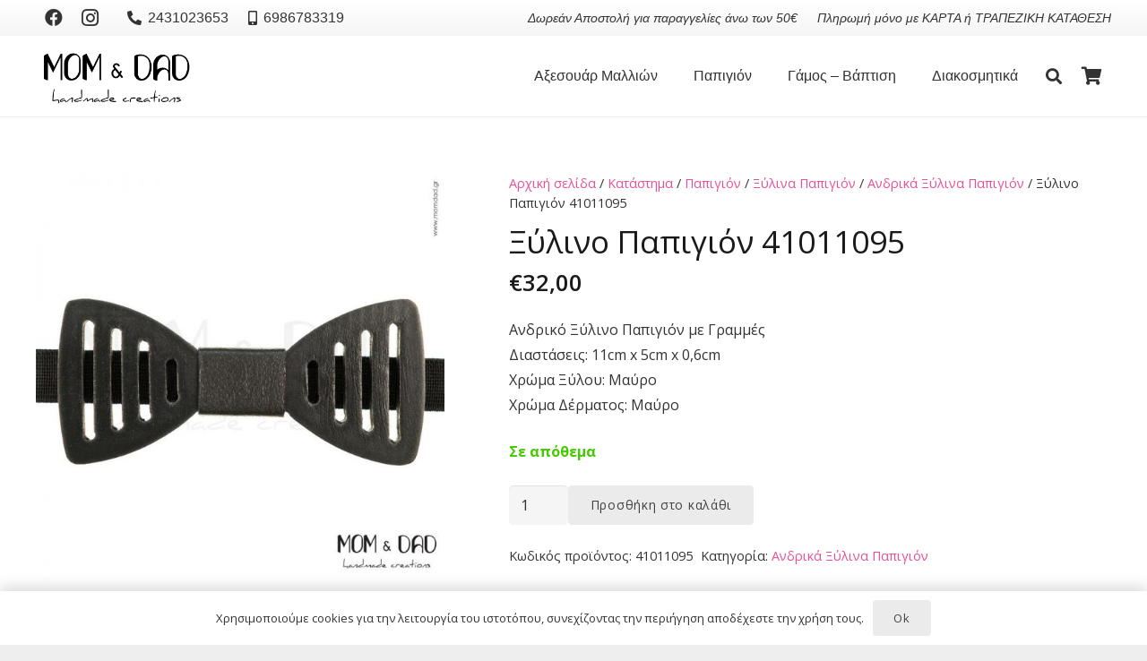

--- FILE ---
content_type: text/html; charset=UTF-8
request_url: https://www.momdad.gr/shop/papigion/ksilina-papigion/andrika/papigion-41011095/
body_size: 158072
content:
<!DOCTYPE HTML>
<html lang="el">
<head>
	<meta charset="UTF-8">
	<meta name='robots' content='index, follow, max-image-preview:large, max-snippet:-1, max-video-preview:-1' />
	<style>img:is([sizes="auto" i], [sizes^="auto," i]) { contain-intrinsic-size: 3000px 1500px }</style>
	
	<!-- This site is optimized with the Yoast SEO plugin v26.4 - https://yoast.com/wordpress/plugins/seo/ -->
	<title>Ανδρικό Ξύλινο Παπιγιόν με Γραμμές Mom &amp; Dad 41011095 Ξύλινα Παπιγιόν</title>
	<meta name="description" content="Ξύλινο Παπιγιόν με Γραμμές Mom &amp; Dad 41011095. Ανδρικό ξύλινο παπιγιόν με ρυθμιζόμενο λάστιχο σε μαύρο χρώμα ξύλου. Χειροποίητα Ξύλινα Παπιγιόν" />
	<link rel="canonical" href="https://www.momdad.gr/shop/papigion/ksilina-papigion/andrika/papigion-41011095/" />
	<meta property="og:locale" content="el_GR" />
	<meta property="og:type" content="article" />
	<meta property="og:title" content="Ανδρικό Ξύλινο Παπιγιόν με Γραμμές Mom &amp; Dad 41011095 Ξύλινα Παπιγιόν" />
	<meta property="og:description" content="Ξύλινο Παπιγιόν με Γραμμές Mom &amp; Dad 41011095. Ανδρικό ξύλινο παπιγιόν με ρυθμιζόμενο λάστιχο σε μαύρο χρώμα ξύλου. Χειροποίητα Ξύλινα Παπιγιόν" />
	<meta property="og:url" content="https://www.momdad.gr/shop/papigion/ksilina-papigion/andrika/papigion-41011095/" />
	<meta property="og:site_name" content="Mom &amp; Dad" />
	<meta property="article:modified_time" content="2023-03-16T12:07:26+00:00" />
	<meta property="og:image" content="https://www.momdad.gr/wp-content/uploads/2019/12/41011095.jpg" />
	<meta property="og:image:width" content="800" />
	<meta property="og:image:height" content="800" />
	<meta property="og:image:type" content="image/jpeg" />
	<meta name="twitter:card" content="summary_large_image" />
	<meta name="twitter:title" content="Ανδρικό Ξύλινο Παπιγιόν με Γραμμές Mom &amp; Dad 41011095 Ξύλινα Παπιγιόν" />
	<meta name="twitter:description" content="Ξύλινο Παπιγιόν με Γραμμές Mom &amp; Dad 41011095. Ανδρικό ξύλινο παπιγιόν με ρυθμιζόμενο λάστιχο σε μαύρο χρώμα ξύλου. Χειροποίητα Ξύλινα Παπιγιόν" />
	<meta name="twitter:image" content="https://www.momdad.gr/wp-content/uploads/2019/12/41011095.jpg" />
	<meta name="twitter:label1" content="Εκτιμώμενος χρόνος ανάγνωσης" />
	<meta name="twitter:data1" content="1 λεπτό" />
	<script type="application/ld+json" class="yoast-schema-graph">{"@context":"https://schema.org","@graph":[{"@type":"WebPage","@id":"https://www.momdad.gr/shop/papigion/ksilina-papigion/andrika/papigion-41011095/","url":"https://www.momdad.gr/shop/papigion/ksilina-papigion/andrika/papigion-41011095/","name":"Ανδρικό Ξύλινο Παπιγιόν με Γραμμές Mom & Dad 41011095 Ξύλινα Παπιγιόν","isPartOf":{"@id":"https://www.momdad.gr/#website"},"primaryImageOfPage":{"@id":"https://www.momdad.gr/shop/papigion/ksilina-papigion/andrika/papigion-41011095/#primaryimage"},"image":{"@id":"https://www.momdad.gr/shop/papigion/ksilina-papigion/andrika/papigion-41011095/#primaryimage"},"thumbnailUrl":"https://www.momdad.gr/wp-content/uploads/2019/12/41011095.jpg","datePublished":"2019-12-17T15:22:31+00:00","dateModified":"2023-03-16T12:07:26+00:00","description":"Ξύλινο Παπιγιόν με Γραμμές Mom & Dad 41011095. Ανδρικό ξύλινο παπιγιόν με ρυθμιζόμενο λάστιχο σε μαύρο χρώμα ξύλου. Χειροποίητα Ξύλινα Παπιγιόν","breadcrumb":{"@id":"https://www.momdad.gr/shop/papigion/ksilina-papigion/andrika/papigion-41011095/#breadcrumb"},"inLanguage":"el","potentialAction":[{"@type":"ReadAction","target":["https://www.momdad.gr/shop/papigion/ksilina-papigion/andrika/papigion-41011095/"]}]},{"@type":"ImageObject","inLanguage":"el","@id":"https://www.momdad.gr/shop/papigion/ksilina-papigion/andrika/papigion-41011095/#primaryimage","url":"https://www.momdad.gr/wp-content/uploads/2019/12/41011095.jpg","contentUrl":"https://www.momdad.gr/wp-content/uploads/2019/12/41011095.jpg","width":800,"height":800,"caption":"Ανδρικό Ξύλινο Παπιγιόν Mom & Dad 41011095"},{"@type":"BreadcrumbList","@id":"https://www.momdad.gr/shop/papigion/ksilina-papigion/andrika/papigion-41011095/#breadcrumb","itemListElement":[{"@type":"ListItem","position":1,"name":"Αρχική","item":"https://www.momdad.gr/"},{"@type":"ListItem","position":2,"name":"Κατάστημα","item":"https://www.momdad.gr/shop/"},{"@type":"ListItem","position":3,"name":"Ξύλινο Παπιγιόν 41011095"}]},{"@type":"WebSite","@id":"https://www.momdad.gr/#website","url":"https://www.momdad.gr/","name":"Mom &amp; Dad","description":"Handmade Creations","potentialAction":[{"@type":"SearchAction","target":{"@type":"EntryPoint","urlTemplate":"https://www.momdad.gr/?s={search_term_string}"},"query-input":{"@type":"PropertyValueSpecification","valueRequired":true,"valueName":"search_term_string"}}],"inLanguage":"el"}]}</script>
	<!-- / Yoast SEO plugin. -->


<link rel='dns-prefetch' href='//fonts.googleapis.com' />
<link rel="alternate" type="application/rss+xml" title="Ροή RSS &raquo; Mom &amp; Dad" href="https://www.momdad.gr/feed/" />
<link rel="alternate" type="application/rss+xml" title="Ροή Σχολίων &raquo; Mom &amp; Dad" href="https://www.momdad.gr/comments/feed/" />
<meta name="viewport" content="width=device-width, initial-scale=1">
<meta name="theme-color" content="#f5f5f5">
<script>
window._wpemojiSettings = {"baseUrl":"https:\/\/s.w.org\/images\/core\/emoji\/16.0.1\/72x72\/","ext":".png","svgUrl":"https:\/\/s.w.org\/images\/core\/emoji\/16.0.1\/svg\/","svgExt":".svg","source":{"concatemoji":"https:\/\/www.momdad.gr\/wp-includes\/js\/wp-emoji-release.min.js?ver=6.8.3"}};
/*! This file is auto-generated */
!function(s,n){var o,i,e;function c(e){try{var t={supportTests:e,timestamp:(new Date).valueOf()};sessionStorage.setItem(o,JSON.stringify(t))}catch(e){}}function p(e,t,n){e.clearRect(0,0,e.canvas.width,e.canvas.height),e.fillText(t,0,0);var t=new Uint32Array(e.getImageData(0,0,e.canvas.width,e.canvas.height).data),a=(e.clearRect(0,0,e.canvas.width,e.canvas.height),e.fillText(n,0,0),new Uint32Array(e.getImageData(0,0,e.canvas.width,e.canvas.height).data));return t.every(function(e,t){return e===a[t]})}function u(e,t){e.clearRect(0,0,e.canvas.width,e.canvas.height),e.fillText(t,0,0);for(var n=e.getImageData(16,16,1,1),a=0;a<n.data.length;a++)if(0!==n.data[a])return!1;return!0}function f(e,t,n,a){switch(t){case"flag":return n(e,"\ud83c\udff3\ufe0f\u200d\u26a7\ufe0f","\ud83c\udff3\ufe0f\u200b\u26a7\ufe0f")?!1:!n(e,"\ud83c\udde8\ud83c\uddf6","\ud83c\udde8\u200b\ud83c\uddf6")&&!n(e,"\ud83c\udff4\udb40\udc67\udb40\udc62\udb40\udc65\udb40\udc6e\udb40\udc67\udb40\udc7f","\ud83c\udff4\u200b\udb40\udc67\u200b\udb40\udc62\u200b\udb40\udc65\u200b\udb40\udc6e\u200b\udb40\udc67\u200b\udb40\udc7f");case"emoji":return!a(e,"\ud83e\udedf")}return!1}function g(e,t,n,a){var r="undefined"!=typeof WorkerGlobalScope&&self instanceof WorkerGlobalScope?new OffscreenCanvas(300,150):s.createElement("canvas"),o=r.getContext("2d",{willReadFrequently:!0}),i=(o.textBaseline="top",o.font="600 32px Arial",{});return e.forEach(function(e){i[e]=t(o,e,n,a)}),i}function t(e){var t=s.createElement("script");t.src=e,t.defer=!0,s.head.appendChild(t)}"undefined"!=typeof Promise&&(o="wpEmojiSettingsSupports",i=["flag","emoji"],n.supports={everything:!0,everythingExceptFlag:!0},e=new Promise(function(e){s.addEventListener("DOMContentLoaded",e,{once:!0})}),new Promise(function(t){var n=function(){try{var e=JSON.parse(sessionStorage.getItem(o));if("object"==typeof e&&"number"==typeof e.timestamp&&(new Date).valueOf()<e.timestamp+604800&&"object"==typeof e.supportTests)return e.supportTests}catch(e){}return null}();if(!n){if("undefined"!=typeof Worker&&"undefined"!=typeof OffscreenCanvas&&"undefined"!=typeof URL&&URL.createObjectURL&&"undefined"!=typeof Blob)try{var e="postMessage("+g.toString()+"("+[JSON.stringify(i),f.toString(),p.toString(),u.toString()].join(",")+"));",a=new Blob([e],{type:"text/javascript"}),r=new Worker(URL.createObjectURL(a),{name:"wpTestEmojiSupports"});return void(r.onmessage=function(e){c(n=e.data),r.terminate(),t(n)})}catch(e){}c(n=g(i,f,p,u))}t(n)}).then(function(e){for(var t in e)n.supports[t]=e[t],n.supports.everything=n.supports.everything&&n.supports[t],"flag"!==t&&(n.supports.everythingExceptFlag=n.supports.everythingExceptFlag&&n.supports[t]);n.supports.everythingExceptFlag=n.supports.everythingExceptFlag&&!n.supports.flag,n.DOMReady=!1,n.readyCallback=function(){n.DOMReady=!0}}).then(function(){return e}).then(function(){var e;n.supports.everything||(n.readyCallback(),(e=n.source||{}).concatemoji?t(e.concatemoji):e.wpemoji&&e.twemoji&&(t(e.twemoji),t(e.wpemoji)))}))}((window,document),window._wpemojiSettings);
</script>
<style id='wp-emoji-styles-inline-css'>

	img.wp-smiley, img.emoji {
		display: inline !important;
		border: none !important;
		box-shadow: none !important;
		height: 1em !important;
		width: 1em !important;
		margin: 0 0.07em !important;
		vertical-align: -0.1em !important;
		background: none !important;
		padding: 0 !important;
	}
</style>
<link rel='stylesheet' id='wp-block-library-css' href='https://www.momdad.gr/wp-includes/css/dist/block-library/style.min.css?ver=6.8.3' media='all' />
<style id='classic-theme-styles-inline-css'>
/*! This file is auto-generated */
.wp-block-button__link{color:#fff;background-color:#32373c;border-radius:9999px;box-shadow:none;text-decoration:none;padding:calc(.667em + 2px) calc(1.333em + 2px);font-size:1.125em}.wp-block-file__button{background:#32373c;color:#fff;text-decoration:none}
</style>
<style id='global-styles-inline-css'>
:root{--wp--preset--aspect-ratio--square: 1;--wp--preset--aspect-ratio--4-3: 4/3;--wp--preset--aspect-ratio--3-4: 3/4;--wp--preset--aspect-ratio--3-2: 3/2;--wp--preset--aspect-ratio--2-3: 2/3;--wp--preset--aspect-ratio--16-9: 16/9;--wp--preset--aspect-ratio--9-16: 9/16;--wp--preset--color--black: #000000;--wp--preset--color--cyan-bluish-gray: #abb8c3;--wp--preset--color--white: #ffffff;--wp--preset--color--pale-pink: #f78da7;--wp--preset--color--vivid-red: #cf2e2e;--wp--preset--color--luminous-vivid-orange: #ff6900;--wp--preset--color--luminous-vivid-amber: #fcb900;--wp--preset--color--light-green-cyan: #7bdcb5;--wp--preset--color--vivid-green-cyan: #00d084;--wp--preset--color--pale-cyan-blue: #8ed1fc;--wp--preset--color--vivid-cyan-blue: #0693e3;--wp--preset--color--vivid-purple: #9b51e0;--wp--preset--gradient--vivid-cyan-blue-to-vivid-purple: linear-gradient(135deg,rgba(6,147,227,1) 0%,rgb(155,81,224) 100%);--wp--preset--gradient--light-green-cyan-to-vivid-green-cyan: linear-gradient(135deg,rgb(122,220,180) 0%,rgb(0,208,130) 100%);--wp--preset--gradient--luminous-vivid-amber-to-luminous-vivid-orange: linear-gradient(135deg,rgba(252,185,0,1) 0%,rgba(255,105,0,1) 100%);--wp--preset--gradient--luminous-vivid-orange-to-vivid-red: linear-gradient(135deg,rgba(255,105,0,1) 0%,rgb(207,46,46) 100%);--wp--preset--gradient--very-light-gray-to-cyan-bluish-gray: linear-gradient(135deg,rgb(238,238,238) 0%,rgb(169,184,195) 100%);--wp--preset--gradient--cool-to-warm-spectrum: linear-gradient(135deg,rgb(74,234,220) 0%,rgb(151,120,209) 20%,rgb(207,42,186) 40%,rgb(238,44,130) 60%,rgb(251,105,98) 80%,rgb(254,248,76) 100%);--wp--preset--gradient--blush-light-purple: linear-gradient(135deg,rgb(255,206,236) 0%,rgb(152,150,240) 100%);--wp--preset--gradient--blush-bordeaux: linear-gradient(135deg,rgb(254,205,165) 0%,rgb(254,45,45) 50%,rgb(107,0,62) 100%);--wp--preset--gradient--luminous-dusk: linear-gradient(135deg,rgb(255,203,112) 0%,rgb(199,81,192) 50%,rgb(65,88,208) 100%);--wp--preset--gradient--pale-ocean: linear-gradient(135deg,rgb(255,245,203) 0%,rgb(182,227,212) 50%,rgb(51,167,181) 100%);--wp--preset--gradient--electric-grass: linear-gradient(135deg,rgb(202,248,128) 0%,rgb(113,206,126) 100%);--wp--preset--gradient--midnight: linear-gradient(135deg,rgb(2,3,129) 0%,rgb(40,116,252) 100%);--wp--preset--font-size--small: 13px;--wp--preset--font-size--medium: 20px;--wp--preset--font-size--large: 36px;--wp--preset--font-size--x-large: 42px;--wp--preset--spacing--20: 0.44rem;--wp--preset--spacing--30: 0.67rem;--wp--preset--spacing--40: 1rem;--wp--preset--spacing--50: 1.5rem;--wp--preset--spacing--60: 2.25rem;--wp--preset--spacing--70: 3.38rem;--wp--preset--spacing--80: 5.06rem;--wp--preset--shadow--natural: 6px 6px 9px rgba(0, 0, 0, 0.2);--wp--preset--shadow--deep: 12px 12px 50px rgba(0, 0, 0, 0.4);--wp--preset--shadow--sharp: 6px 6px 0px rgba(0, 0, 0, 0.2);--wp--preset--shadow--outlined: 6px 6px 0px -3px rgba(255, 255, 255, 1), 6px 6px rgba(0, 0, 0, 1);--wp--preset--shadow--crisp: 6px 6px 0px rgba(0, 0, 0, 1);}:where(.is-layout-flex){gap: 0.5em;}:where(.is-layout-grid){gap: 0.5em;}body .is-layout-flex{display: flex;}.is-layout-flex{flex-wrap: wrap;align-items: center;}.is-layout-flex > :is(*, div){margin: 0;}body .is-layout-grid{display: grid;}.is-layout-grid > :is(*, div){margin: 0;}:where(.wp-block-columns.is-layout-flex){gap: 2em;}:where(.wp-block-columns.is-layout-grid){gap: 2em;}:where(.wp-block-post-template.is-layout-flex){gap: 1.25em;}:where(.wp-block-post-template.is-layout-grid){gap: 1.25em;}.has-black-color{color: var(--wp--preset--color--black) !important;}.has-cyan-bluish-gray-color{color: var(--wp--preset--color--cyan-bluish-gray) !important;}.has-white-color{color: var(--wp--preset--color--white) !important;}.has-pale-pink-color{color: var(--wp--preset--color--pale-pink) !important;}.has-vivid-red-color{color: var(--wp--preset--color--vivid-red) !important;}.has-luminous-vivid-orange-color{color: var(--wp--preset--color--luminous-vivid-orange) !important;}.has-luminous-vivid-amber-color{color: var(--wp--preset--color--luminous-vivid-amber) !important;}.has-light-green-cyan-color{color: var(--wp--preset--color--light-green-cyan) !important;}.has-vivid-green-cyan-color{color: var(--wp--preset--color--vivid-green-cyan) !important;}.has-pale-cyan-blue-color{color: var(--wp--preset--color--pale-cyan-blue) !important;}.has-vivid-cyan-blue-color{color: var(--wp--preset--color--vivid-cyan-blue) !important;}.has-vivid-purple-color{color: var(--wp--preset--color--vivid-purple) !important;}.has-black-background-color{background-color: var(--wp--preset--color--black) !important;}.has-cyan-bluish-gray-background-color{background-color: var(--wp--preset--color--cyan-bluish-gray) !important;}.has-white-background-color{background-color: var(--wp--preset--color--white) !important;}.has-pale-pink-background-color{background-color: var(--wp--preset--color--pale-pink) !important;}.has-vivid-red-background-color{background-color: var(--wp--preset--color--vivid-red) !important;}.has-luminous-vivid-orange-background-color{background-color: var(--wp--preset--color--luminous-vivid-orange) !important;}.has-luminous-vivid-amber-background-color{background-color: var(--wp--preset--color--luminous-vivid-amber) !important;}.has-light-green-cyan-background-color{background-color: var(--wp--preset--color--light-green-cyan) !important;}.has-vivid-green-cyan-background-color{background-color: var(--wp--preset--color--vivid-green-cyan) !important;}.has-pale-cyan-blue-background-color{background-color: var(--wp--preset--color--pale-cyan-blue) !important;}.has-vivid-cyan-blue-background-color{background-color: var(--wp--preset--color--vivid-cyan-blue) !important;}.has-vivid-purple-background-color{background-color: var(--wp--preset--color--vivid-purple) !important;}.has-black-border-color{border-color: var(--wp--preset--color--black) !important;}.has-cyan-bluish-gray-border-color{border-color: var(--wp--preset--color--cyan-bluish-gray) !important;}.has-white-border-color{border-color: var(--wp--preset--color--white) !important;}.has-pale-pink-border-color{border-color: var(--wp--preset--color--pale-pink) !important;}.has-vivid-red-border-color{border-color: var(--wp--preset--color--vivid-red) !important;}.has-luminous-vivid-orange-border-color{border-color: var(--wp--preset--color--luminous-vivid-orange) !important;}.has-luminous-vivid-amber-border-color{border-color: var(--wp--preset--color--luminous-vivid-amber) !important;}.has-light-green-cyan-border-color{border-color: var(--wp--preset--color--light-green-cyan) !important;}.has-vivid-green-cyan-border-color{border-color: var(--wp--preset--color--vivid-green-cyan) !important;}.has-pale-cyan-blue-border-color{border-color: var(--wp--preset--color--pale-cyan-blue) !important;}.has-vivid-cyan-blue-border-color{border-color: var(--wp--preset--color--vivid-cyan-blue) !important;}.has-vivid-purple-border-color{border-color: var(--wp--preset--color--vivid-purple) !important;}.has-vivid-cyan-blue-to-vivid-purple-gradient-background{background: var(--wp--preset--gradient--vivid-cyan-blue-to-vivid-purple) !important;}.has-light-green-cyan-to-vivid-green-cyan-gradient-background{background: var(--wp--preset--gradient--light-green-cyan-to-vivid-green-cyan) !important;}.has-luminous-vivid-amber-to-luminous-vivid-orange-gradient-background{background: var(--wp--preset--gradient--luminous-vivid-amber-to-luminous-vivid-orange) !important;}.has-luminous-vivid-orange-to-vivid-red-gradient-background{background: var(--wp--preset--gradient--luminous-vivid-orange-to-vivid-red) !important;}.has-very-light-gray-to-cyan-bluish-gray-gradient-background{background: var(--wp--preset--gradient--very-light-gray-to-cyan-bluish-gray) !important;}.has-cool-to-warm-spectrum-gradient-background{background: var(--wp--preset--gradient--cool-to-warm-spectrum) !important;}.has-blush-light-purple-gradient-background{background: var(--wp--preset--gradient--blush-light-purple) !important;}.has-blush-bordeaux-gradient-background{background: var(--wp--preset--gradient--blush-bordeaux) !important;}.has-luminous-dusk-gradient-background{background: var(--wp--preset--gradient--luminous-dusk) !important;}.has-pale-ocean-gradient-background{background: var(--wp--preset--gradient--pale-ocean) !important;}.has-electric-grass-gradient-background{background: var(--wp--preset--gradient--electric-grass) !important;}.has-midnight-gradient-background{background: var(--wp--preset--gradient--midnight) !important;}.has-small-font-size{font-size: var(--wp--preset--font-size--small) !important;}.has-medium-font-size{font-size: var(--wp--preset--font-size--medium) !important;}.has-large-font-size{font-size: var(--wp--preset--font-size--large) !important;}.has-x-large-font-size{font-size: var(--wp--preset--font-size--x-large) !important;}
:where(.wp-block-post-template.is-layout-flex){gap: 1.25em;}:where(.wp-block-post-template.is-layout-grid){gap: 1.25em;}
:where(.wp-block-columns.is-layout-flex){gap: 2em;}:where(.wp-block-columns.is-layout-grid){gap: 2em;}
:root :where(.wp-block-pullquote){font-size: 1.5em;line-height: 1.6;}
</style>
<link rel='stylesheet' id='photoswipe-css' href='https://www.momdad.gr/wp-content/plugins/woocommerce/assets/css/photoswipe/photoswipe.min.css?ver=10.3.7' media='all' />
<link rel='stylesheet' id='photoswipe-default-skin-css' href='https://www.momdad.gr/wp-content/plugins/woocommerce/assets/css/photoswipe/default-skin/default-skin.min.css?ver=10.3.7' media='all' />
<style id='woocommerce-inline-inline-css'>
.woocommerce form .form-row .required { visibility: visible; }
</style>
<link rel='stylesheet' id='jquery-ui-style-css' href='https://www.momdad.gr/wp-content/plugins/woocommerce-jetpack/includes/css/jquery-ui.css?ver=1768962735' media='all' />
<link rel='stylesheet' id='wcj-timepicker-style-css' href='https://www.momdad.gr/wp-content/plugins/woocommerce-jetpack/includes/lib/timepicker/jquery.timepicker.min.css?ver=7.7.0' media='all' />
<link rel='stylesheet' id='brands-styles-css' href='https://www.momdad.gr/wp-content/plugins/woocommerce/assets/css/brands.css?ver=10.3.7' media='all' />
<link rel='stylesheet' id='us-fonts-css' href='https://fonts.googleapis.com/css?family=Open+Sans%3A400%2C700&#038;display=swap&#038;ver=6.8.3' media='all' />
<link rel='stylesheet' id='us-style-css' href='https://www.momdad.gr/wp-content/themes/Impreza/css/style.min.css?ver=8.41' media='all' />
<link rel='stylesheet' id='us-woocommerce-css' href='https://www.momdad.gr/wp-content/themes/Impreza/common/css/plugins/woocommerce.min.css?ver=8.41' media='all' />
<script src="https://www.momdad.gr/wp-includes/js/jquery/jquery.min.js?ver=3.7.1" id="jquery-core-js"></script>
<script src="https://www.momdad.gr/wp-content/plugins/woocommerce/assets/js/jquery-blockui/jquery.blockUI.min.js?ver=2.7.0-wc.10.3.7" id="wc-jquery-blockui-js" defer data-wp-strategy="defer"></script>
<script id="wc-add-to-cart-js-extra">
var wc_add_to_cart_params = {"ajax_url":"\/wp-admin\/admin-ajax.php","wc_ajax_url":"\/?wc-ajax=%%endpoint%%","i18n_view_cart":"\u039a\u03b1\u03bb\u03ac\u03b8\u03b9","cart_url":"https:\/\/www.momdad.gr\/cart\/","is_cart":"","cart_redirect_after_add":"no"};
</script>
<script src="https://www.momdad.gr/wp-content/plugins/woocommerce/assets/js/frontend/add-to-cart.min.js?ver=10.3.7" id="wc-add-to-cart-js" defer data-wp-strategy="defer"></script>
<script src="https://www.momdad.gr/wp-content/plugins/woocommerce/assets/js/zoom/jquery.zoom.min.js?ver=1.7.21-wc.10.3.7" id="wc-zoom-js" defer data-wp-strategy="defer"></script>
<script src="https://www.momdad.gr/wp-content/plugins/woocommerce/assets/js/flexslider/jquery.flexslider.min.js?ver=2.7.2-wc.10.3.7" id="wc-flexslider-js" defer data-wp-strategy="defer"></script>
<script src="https://www.momdad.gr/wp-content/plugins/woocommerce/assets/js/photoswipe/photoswipe.min.js?ver=4.1.1-wc.10.3.7" id="wc-photoswipe-js" defer data-wp-strategy="defer"></script>
<script src="https://www.momdad.gr/wp-content/plugins/woocommerce/assets/js/photoswipe/photoswipe-ui-default.min.js?ver=4.1.1-wc.10.3.7" id="wc-photoswipe-ui-default-js" defer data-wp-strategy="defer"></script>
<script id="wc-single-product-js-extra">
var wc_single_product_params = {"i18n_required_rating_text":"\u03a0\u03b1\u03c1\u03b1\u03ba\u03b1\u03bb\u03bf\u03cd\u03bc\u03b5, \u03b5\u03c0\u03b9\u03bb\u03ad\u03be\u03c4\u03b5 \u03bc\u03af\u03b1 \u03b2\u03b1\u03b8\u03bc\u03bf\u03bb\u03bf\u03b3\u03af\u03b1","i18n_rating_options":["1 \u03b1\u03c0\u03cc 5 \u03b1\u03c3\u03c4\u03ad\u03c1\u03b9\u03b1","2 \u03b1\u03c0\u03cc 5 \u03b1\u03c3\u03c4\u03ad\u03c1\u03b9\u03b1","3 \u03b1\u03c0\u03cc 5 \u03b1\u03c3\u03c4\u03ad\u03c1\u03b9\u03b1","4 \u03b1\u03c0\u03cc 5 \u03b1\u03c3\u03c4\u03ad\u03c1\u03b9\u03b1","5 \u03b1\u03c0\u03cc 5 \u03b1\u03c3\u03c4\u03ad\u03c1\u03b9\u03b1"],"i18n_product_gallery_trigger_text":"View full-screen image gallery","review_rating_required":"yes","flexslider":{"rtl":false,"animation":"slide","smoothHeight":true,"directionNav":false,"controlNav":"thumbnails","slideshow":false,"animationSpeed":500,"animationLoop":false,"allowOneSlide":false},"zoom_enabled":"1","zoom_options":[],"photoswipe_enabled":"1","photoswipe_options":{"shareEl":false,"closeOnScroll":false,"history":false,"hideAnimationDuration":0,"showAnimationDuration":0},"flexslider_enabled":"1"};
</script>
<script src="https://www.momdad.gr/wp-content/plugins/woocommerce/assets/js/frontend/single-product.min.js?ver=10.3.7" id="wc-single-product-js" defer data-wp-strategy="defer"></script>
<script src="https://www.momdad.gr/wp-content/plugins/woocommerce/assets/js/js-cookie/js.cookie.min.js?ver=2.1.4-wc.10.3.7" id="wc-js-cookie-js" defer data-wp-strategy="defer"></script>
<script id="woocommerce-js-extra">
var woocommerce_params = {"ajax_url":"\/wp-admin\/admin-ajax.php","wc_ajax_url":"\/?wc-ajax=%%endpoint%%","i18n_password_show":"\u0395\u03bc\u03c6\u03ac\u03bd\u03b9\u03c3\u03b7 \u03c3\u03c5\u03bd\u03b8\u03b7\u03bc\u03b1\u03c4\u03b9\u03ba\u03bf\u03cd","i18n_password_hide":"\u0391\u03c0\u03cc\u03ba\u03c1\u03c5\u03c8\u03b7 \u03c3\u03c5\u03bd\u03b8\u03b7\u03bc\u03b1\u03c4\u03b9\u03ba\u03bf\u03cd"};
</script>
<script src="https://www.momdad.gr/wp-content/plugins/woocommerce/assets/js/frontend/woocommerce.min.js?ver=10.3.7" id="woocommerce-js" defer data-wp-strategy="defer"></script>
<script></script><link rel="https://api.w.org/" href="https://www.momdad.gr/wp-json/" /><link rel="alternate" title="JSON" type="application/json" href="https://www.momdad.gr/wp-json/wp/v2/product/3312" /><link rel="EditURI" type="application/rsd+xml" title="RSD" href="https://www.momdad.gr/xmlrpc.php?rsd" />
<meta name="generator" content="WordPress 6.8.3" />
<meta name="generator" content="WooCommerce 10.3.7" />
<link rel='shortlink' href='https://www.momdad.gr/?p=3312' />
<link rel="alternate" title="oEmbed (JSON)" type="application/json+oembed" href="https://www.momdad.gr/wp-json/oembed/1.0/embed?url=https%3A%2F%2Fwww.momdad.gr%2Fshop%2Fpapigion%2Fksilina-papigion%2Fandrika%2Fpapigion-41011095%2F" />
<link rel="alternate" title="oEmbed (XML)" type="text/xml+oembed" href="https://www.momdad.gr/wp-json/oembed/1.0/embed?url=https%3A%2F%2Fwww.momdad.gr%2Fshop%2Fpapigion%2Fksilina-papigion%2Fandrika%2Fpapigion-41011095%2F&#038;format=xml" />
		<script id="us_add_no_touch">
			if ( ! /Android|webOS|iPhone|iPad|iPod|BlackBerry|IEMobile|Opera Mini/i.test( navigator.userAgent ) ) {
				document.documentElement.classList.add( "no-touch" );
			}
		</script>
				<script id="us_color_scheme_switch_class">
			if ( document.cookie.includes( "us_color_scheme_switch_is_on=true" ) ) {
				document.documentElement.classList.add( "us-color-scheme-on" );
			}
		</script>
			<noscript><style>.woocommerce-product-gallery{ opacity: 1 !important; }</style></noscript>
	<meta name="generator" content="Powered by WPBakery Page Builder - drag and drop page builder for WordPress."/>
<meta name="generator" content="Powered by Slider Revolution 6.7.38 - responsive, Mobile-Friendly Slider Plugin for WordPress with comfortable drag and drop interface." />
<link rel="icon" href="https://www.momdad.gr/wp-content/uploads/2020/01/favicon-150x150.jpg" sizes="32x32" />
<link rel="icon" href="https://www.momdad.gr/wp-content/uploads/2020/01/favicon-300x300.jpg" sizes="192x192" />
<link rel="apple-touch-icon" href="https://www.momdad.gr/wp-content/uploads/2020/01/favicon-300x300.jpg" />
<meta name="msapplication-TileImage" content="https://www.momdad.gr/wp-content/uploads/2020/01/favicon-300x300.jpg" />
<script>function setREVStartSize(e){
			//window.requestAnimationFrame(function() {
				window.RSIW = window.RSIW===undefined ? window.innerWidth : window.RSIW;
				window.RSIH = window.RSIH===undefined ? window.innerHeight : window.RSIH;
				try {
					var pw = document.getElementById(e.c).parentNode.offsetWidth,
						newh;
					pw = pw===0 || isNaN(pw) || (e.l=="fullwidth" || e.layout=="fullwidth") ? window.RSIW : pw;
					e.tabw = e.tabw===undefined ? 0 : parseInt(e.tabw);
					e.thumbw = e.thumbw===undefined ? 0 : parseInt(e.thumbw);
					e.tabh = e.tabh===undefined ? 0 : parseInt(e.tabh);
					e.thumbh = e.thumbh===undefined ? 0 : parseInt(e.thumbh);
					e.tabhide = e.tabhide===undefined ? 0 : parseInt(e.tabhide);
					e.thumbhide = e.thumbhide===undefined ? 0 : parseInt(e.thumbhide);
					e.mh = e.mh===undefined || e.mh=="" || e.mh==="auto" ? 0 : parseInt(e.mh,0);
					if(e.layout==="fullscreen" || e.l==="fullscreen")
						newh = Math.max(e.mh,window.RSIH);
					else{
						e.gw = Array.isArray(e.gw) ? e.gw : [e.gw];
						for (var i in e.rl) if (e.gw[i]===undefined || e.gw[i]===0) e.gw[i] = e.gw[i-1];
						e.gh = e.el===undefined || e.el==="" || (Array.isArray(e.el) && e.el.length==0)? e.gh : e.el;
						e.gh = Array.isArray(e.gh) ? e.gh : [e.gh];
						for (var i in e.rl) if (e.gh[i]===undefined || e.gh[i]===0) e.gh[i] = e.gh[i-1];
											
						var nl = new Array(e.rl.length),
							ix = 0,
							sl;
						e.tabw = e.tabhide>=pw ? 0 : e.tabw;
						e.thumbw = e.thumbhide>=pw ? 0 : e.thumbw;
						e.tabh = e.tabhide>=pw ? 0 : e.tabh;
						e.thumbh = e.thumbhide>=pw ? 0 : e.thumbh;
						for (var i in e.rl) nl[i] = e.rl[i]<window.RSIW ? 0 : e.rl[i];
						sl = nl[0];
						for (var i in nl) if (sl>nl[i] && nl[i]>0) { sl = nl[i]; ix=i;}
						var m = pw>(e.gw[ix]+e.tabw+e.thumbw) ? 1 : (pw-(e.tabw+e.thumbw)) / (e.gw[ix]);
						newh =  (e.gh[ix] * m) + (e.tabh + e.thumbh);
					}
					var el = document.getElementById(e.c);
					if (el!==null && el) el.style.height = newh+"px";
					el = document.getElementById(e.c+"_wrapper");
					if (el!==null && el) {
						el.style.height = newh+"px";
						el.style.display = "block";
					}
				} catch(e){
					console.log("Failure at Presize of Slider:" + e)
				}
			//});
		  };</script>
<noscript><style> .wpb_animate_when_almost_visible { opacity: 1; }</style></noscript>		<style id="us-icon-fonts">@font-face{font-display:swap;font-style:normal;font-family:"fontawesome";font-weight:900;src:url("https://www.momdad.gr/wp-content/themes/Impreza/fonts/fa-solid-900.woff2?ver=8.41") format("woff2")}.fas{font-family:"fontawesome";font-weight:900}@font-face{font-display:swap;font-style:normal;font-family:"fontawesome";font-weight:400;src:url("https://www.momdad.gr/wp-content/themes/Impreza/fonts/fa-regular-400.woff2?ver=8.41") format("woff2")}.far{font-family:"fontawesome";font-weight:400}@font-face{font-display:swap;font-style:normal;font-family:"fontawesome";font-weight:300;src:url("https://www.momdad.gr/wp-content/themes/Impreza/fonts/fa-light-300.woff2?ver=8.41") format("woff2")}.fal{font-family:"fontawesome";font-weight:300}@font-face{font-display:swap;font-style:normal;font-family:"Font Awesome 5 Duotone";font-weight:900;src:url("https://www.momdad.gr/wp-content/themes/Impreza/fonts/fa-duotone-900.woff2?ver=8.41") format("woff2")}.fad{font-family:"Font Awesome 5 Duotone";font-weight:900}.fad{position:relative}.fad:before{position:absolute}.fad:after{opacity:0.4}@font-face{font-display:swap;font-style:normal;font-family:"Font Awesome 5 Brands";font-weight:400;src:url("https://www.momdad.gr/wp-content/themes/Impreza/fonts/fa-brands-400.woff2?ver=8.41") format("woff2")}.fab{font-family:"Font Awesome 5 Brands";font-weight:400}@font-face{font-display:block;font-style:normal;font-family:"Material Icons";font-weight:400;src:url("https://www.momdad.gr/wp-content/themes/Impreza/fonts/material-icons.woff2?ver=8.41") format("woff2")}.material-icons{font-family:"Material Icons";font-weight:400}</style>
				<style id="us-theme-options-css">:root{--color-header-middle-bg:#ffffff;--color-header-middle-bg-grad:#ffffff;--color-header-middle-text:#333333;--color-header-middle-text-hover:#e95095;--color-header-transparent-bg:transparent;--color-header-transparent-bg-grad:transparent;--color-header-transparent-text:#ffffff;--color-header-transparent-text-hover:#ffffff;--color-chrome-toolbar:#f5f5f5;--color-header-top-bg:#f5f5f5;--color-header-top-bg-grad:linear-gradient(0deg,#f5f5f5,#fff);--color-header-top-text:#333333;--color-header-top-text-hover:#e95095;--color-header-top-transparent-bg:rgba(0,0,0,0.2);--color-header-top-transparent-bg-grad:rgba(0,0,0,0.2);--color-header-top-transparent-text:rgba(255,255,255,0.66);--color-header-top-transparent-text-hover:#fff;--color-content-bg:#ffffff;--color-content-bg-grad:#ffffff;--color-content-bg-alt:#f5f5f5;--color-content-bg-alt-grad:#f5f5f5;--color-content-border:#e8e8e8;--color-content-heading:#1a1a1a;--color-content-heading-grad:#1a1a1a;--color-content-text:#333333;--color-content-link:#e95095;--color-content-link-hover:#7049ba;--color-content-primary:#e95095;--color-content-primary-grad:linear-gradient(135deg,#e95095,#7049ba);--color-content-secondary:#7049ba;--color-content-secondary-grad:linear-gradient(135deg,#7049ba,#e95095);--color-content-faded:#999999;--color-content-overlay:rgba(0,0,0,0.75);--color-content-overlay-grad:rgba(0,0,0,0.75);--color-alt-content-bg:#f5f5f5;--color-alt-content-bg-grad:#f5f5f5;--color-alt-content-bg-alt:#ffffff;--color-alt-content-bg-alt-grad:#ffffff;--color-alt-content-border:#dddddd;--color-alt-content-heading:#1a1a1a;--color-alt-content-heading-grad:#1a1a1a;--color-alt-content-text:#333333;--color-alt-content-link:#e95095;--color-alt-content-link-hover:#7049ba;--color-alt-content-primary:#e95095;--color-alt-content-primary-grad:linear-gradient(135deg,#e95095,#7049ba);--color-alt-content-secondary:#7049ba;--color-alt-content-secondary-grad:linear-gradient(135deg,#7049ba,#e95095);--color-alt-content-faded:#999999;--color-alt-content-overlay:#e95095;--color-alt-content-overlay-grad:linear-gradient(135deg,#e95095,rgba(233,80,149,0.75));--color-footer-bg:#222222;--color-footer-bg-grad:#222222;--color-footer-bg-alt:#1a1a1a;--color-footer-bg-alt-grad:#1a1a1a;--color-footer-border:#333333;--color-footer-heading:#ccc;--color-footer-heading-grad:#ccc;--color-footer-text:#999999;--color-footer-link:#cccccc;--color-footer-link-hover:#e95095;--color-subfooter-bg:#1a1a1a;--color-subfooter-bg-grad:#1a1a1a;--color-subfooter-bg-alt:#222222;--color-subfooter-bg-alt-grad:#222222;--color-subfooter-border:#282828;--color-subfooter-heading:#ccc;--color-subfooter-heading-grad:#ccc;--color-subfooter-text:#bbbbbb;--color-subfooter-link:#ffffff;--color-subfooter-link-hover:#e95095;--color-content-primary-faded:rgba(233,80,149,0.15);--box-shadow:0 5px 15px rgba(0,0,0,.15);--box-shadow-up:0 -5px 15px rgba(0,0,0,.15);--site-canvas-width:1300px;--site-content-width:1600px;--text-block-margin-bottom:1.5rem;--focus-outline-width:2px}.w-counter.color_primary .w-counter-value,.w-iconbox.color_primary.style_default .w-iconbox-icon i:not(.fad){background:var(--color-content-primary-grad);-webkit-background-clip:text;color:transparent}.w-counter.color_secondary .w-counter-value,.w-iconbox.color_secondary.style_default .w-iconbox-icon i:not(.fad){background:var(--color-content-secondary-grad);-webkit-background-clip:text;color:transparent}.has-content-primary-color{color:var(--color-content-primary)}.has-content-primary-background-color{background:var(--color-content-primary-grad)}.has-content-secondary-color{color:var(--color-content-secondary)}.has-content-secondary-background-color{background:var(--color-content-secondary-grad)}.has-content-heading-color{color:var(--color-content-heading)}.has-content-heading-background-color{background:var(--color-content-heading-grad)}.has-content-text-color{color:var(--color-content-text)}.has-content-text-background-color{background:var(--color-content-text-grad)}.has-content-faded-color{color:var(--color-content-faded)}.has-content-faded-background-color{background:var(--color-content-faded-grad)}.has-content-border-color{color:var(--color-content-border)}.has-content-border-background-color{background:var(--color-content-border-grad)}.has-content-bg-alt-color{color:var(--color-content-bg-alt)}.has-content-bg-alt-background-color{background:var(--color-content-bg-alt-grad)}.has-content-bg-color{color:var(--color-content-bg)}.has-content-bg-background-color{background:var(--color-content-bg-grad)}:root{--font-family:"Open Sans";--font-size:16px;--line-height:28px;--font-weight:400;--bold-font-weight:700;--h1-font-family:"Open Sans";--h1-font-size:2.2rem;--h1-line-height:1.2;--h1-font-weight:400;--h1-bold-font-weight:700;--h1-text-transform:none;--h1-font-style:normal;--h1-letter-spacing:0;--h1-margin-bottom:1.5rem;--h2-font-family:"Open Sans";--h2-font-size:1.8rem;--h2-line-height:1.2;--h2-font-weight:var(--h1-font-weight);--h2-bold-font-weight:var(--h1-bold-font-weight);--h2-text-transform:var(--h1-text-transform);--h2-font-style:var(--h1-font-style);--h2-letter-spacing:0;--h2-margin-bottom:1.5rem;--h3-font-family:"Open Sans";--h3-font-size:1.6rem;--h3-line-height:1.2;--h3-font-weight:var(--h1-font-weight);--h3-bold-font-weight:var(--h1-bold-font-weight);--h3-text-transform:var(--h1-text-transform);--h3-font-style:var(--h1-font-style);--h3-letter-spacing:0;--h3-margin-bottom:1.5rem;--h4-font-family:"Open Sans";--h4-font-size:1.4rem;--h4-line-height:1.2;--h4-font-weight:var(--h1-font-weight);--h4-bold-font-weight:var(--h1-bold-font-weight);--h4-text-transform:var(--h1-text-transform);--h4-font-style:var(--h1-font-style);--h4-letter-spacing:0;--h4-margin-bottom:1.5rem;--h5-font-family:"Open Sans";--h5-font-size:1.3rem;--h5-line-height:1.2;--h5-font-weight:var(--h1-font-weight);--h5-bold-font-weight:var(--h1-bold-font-weight);--h5-text-transform:var(--h1-text-transform);--h5-font-style:var(--h1-font-style);--h5-letter-spacing:0;--h5-margin-bottom:1.5rem;--h6-font-family:"Open Sans";--h6-font-size:1.2rem;--h6-line-height:1.2;--h6-font-weight:var(--h1-font-weight);--h6-bold-font-weight:var(--h1-bold-font-weight);--h6-text-transform:var(--h1-text-transform);--h6-font-style:var(--h1-font-style);--h6-letter-spacing:0;--h6-margin-bottom:1.5rem}@media (max-width:600px){:root{--h1-font-size:3.0rem;--h2-font-size:2.0rem;--h3-font-size:1.7rem;--h4-font-size:1.5rem;--h5-font-size:1.4rem;--h6-font-size:1.3rem}}h1{font-family:var(--h1-font-family,inherit);font-weight:var(--h1-font-weight,inherit);font-size:var(--h1-font-size,inherit);font-style:var(--h1-font-style,inherit);line-height:var(--h1-line-height,1.4);letter-spacing:var(--h1-letter-spacing,inherit);text-transform:var(--h1-text-transform,inherit);margin-bottom:var(--h1-margin-bottom,1.5rem)}h1>strong{font-weight:var(--h1-bold-font-weight,bold)}h2{font-family:var(--h2-font-family,inherit);font-weight:var(--h2-font-weight,inherit);font-size:var(--h2-font-size,inherit);font-style:var(--h2-font-style,inherit);line-height:var(--h2-line-height,1.4);letter-spacing:var(--h2-letter-spacing,inherit);text-transform:var(--h2-text-transform,inherit);margin-bottom:var(--h2-margin-bottom,1.5rem)}h2>strong{font-weight:var(--h2-bold-font-weight,bold)}h3{font-family:var(--h3-font-family,inherit);font-weight:var(--h3-font-weight,inherit);font-size:var(--h3-font-size,inherit);font-style:var(--h3-font-style,inherit);line-height:var(--h3-line-height,1.4);letter-spacing:var(--h3-letter-spacing,inherit);text-transform:var(--h3-text-transform,inherit);margin-bottom:var(--h3-margin-bottom,1.5rem)}h3>strong{font-weight:var(--h3-bold-font-weight,bold)}h4{font-family:var(--h4-font-family,inherit);font-weight:var(--h4-font-weight,inherit);font-size:var(--h4-font-size,inherit);font-style:var(--h4-font-style,inherit);line-height:var(--h4-line-height,1.4);letter-spacing:var(--h4-letter-spacing,inherit);text-transform:var(--h4-text-transform,inherit);margin-bottom:var(--h4-margin-bottom,1.5rem)}h4>strong{font-weight:var(--h4-bold-font-weight,bold)}h5{font-family:var(--h5-font-family,inherit);font-weight:var(--h5-font-weight,inherit);font-size:var(--h5-font-size,inherit);font-style:var(--h5-font-style,inherit);line-height:var(--h5-line-height,1.4);letter-spacing:var(--h5-letter-spacing,inherit);text-transform:var(--h5-text-transform,inherit);margin-bottom:var(--h5-margin-bottom,1.5rem)}h5>strong{font-weight:var(--h5-bold-font-weight,bold)}h6{font-family:var(--h6-font-family,inherit);font-weight:var(--h6-font-weight,inherit);font-size:var(--h6-font-size,inherit);font-style:var(--h6-font-style,inherit);line-height:var(--h6-line-height,1.4);letter-spacing:var(--h6-letter-spacing,inherit);text-transform:var(--h6-text-transform,inherit);margin-bottom:var(--h6-margin-bottom,1.5rem)}h6>strong{font-weight:var(--h6-bold-font-weight,bold)}body{background:#eeeeee}@media (max-width:1680px){.l-main .aligncenter{max-width:calc(100vw - 5rem)}}@media (min-width:1281px){body.usb_preview .hide_on_default{opacity:0.25!important}.vc_hidden-lg,body:not(.usb_preview) .hide_on_default{display:none!important}.default_align_left{text-align:left;justify-content:flex-start}.default_align_right{text-align:right;justify-content:flex-end}.default_align_center{text-align:center;justify-content:center}.w-hwrapper.default_align_center>*{margin-left:calc( var(--hwrapper-gap,1.2rem) / 2 );margin-right:calc( var(--hwrapper-gap,1.2rem) / 2 )}.default_align_justify{justify-content:space-between}.w-hwrapper>.default_align_justify,.default_align_justify>.w-btn{width:100%}*:not(.w-hwrapper:not(.wrap))>.w-btn-wrapper:not([class*="default_align_none"]):not(.align_none){display:block;margin-inline-end:0}}@media (min-width:1025px) and (max-width:1280px){body.usb_preview .hide_on_laptops{opacity:0.25!important}.vc_hidden-md,body:not(.usb_preview) .hide_on_laptops{display:none!important}.laptops_align_left{text-align:left;justify-content:flex-start}.laptops_align_right{text-align:right;justify-content:flex-end}.laptops_align_center{text-align:center;justify-content:center}.w-hwrapper.laptops_align_center>*{margin-left:calc( var(--hwrapper-gap,1.2rem) / 2 );margin-right:calc( var(--hwrapper-gap,1.2rem) / 2 )}.laptops_align_justify{justify-content:space-between}.w-hwrapper>.laptops_align_justify,.laptops_align_justify>.w-btn{width:100%}*:not(.w-hwrapper:not(.wrap))>.w-btn-wrapper:not([class*="laptops_align_none"]):not(.align_none){display:block;margin-inline-end:0}.g-cols.via_grid[style*="--laptops-columns-gap"]{gap:var(--laptops-columns-gap,3rem)}}@media (min-width:601px) and (max-width:1024px){body.usb_preview .hide_on_tablets{opacity:0.25!important}.vc_hidden-sm,body:not(.usb_preview) .hide_on_tablets{display:none!important}.tablets_align_left{text-align:left;justify-content:flex-start}.tablets_align_right{text-align:right;justify-content:flex-end}.tablets_align_center{text-align:center;justify-content:center}.w-hwrapper.tablets_align_center>*{margin-left:calc( var(--hwrapper-gap,1.2rem) / 2 );margin-right:calc( var(--hwrapper-gap,1.2rem) / 2 )}.tablets_align_justify{justify-content:space-between}.w-hwrapper>.tablets_align_justify,.tablets_align_justify>.w-btn{width:100%}*:not(.w-hwrapper:not(.wrap))>.w-btn-wrapper:not([class*="tablets_align_none"]):not(.align_none){display:block;margin-inline-end:0}.g-cols.via_grid[style*="--tablets-columns-gap"]{gap:var(--tablets-columns-gap,3rem)}}@media (max-width:600px){body.usb_preview .hide_on_mobiles{opacity:0.25!important}.vc_hidden-xs,body:not(.usb_preview) .hide_on_mobiles{display:none!important}.mobiles_align_left{text-align:left;justify-content:flex-start}.mobiles_align_right{text-align:right;justify-content:flex-end}.mobiles_align_center{text-align:center;justify-content:center}.w-hwrapper.mobiles_align_center>*{margin-left:calc( var(--hwrapper-gap,1.2rem) / 2 );margin-right:calc( var(--hwrapper-gap,1.2rem) / 2 )}.mobiles_align_justify{justify-content:space-between}.w-hwrapper>.mobiles_align_justify,.mobiles_align_justify>.w-btn{width:100%}.w-hwrapper.stack_on_mobiles{display:block}.w-hwrapper.stack_on_mobiles>:not(script){display:block;margin:0 0 var(--hwrapper-gap,1.2rem)}.w-hwrapper.stack_on_mobiles>:last-child{margin-bottom:0}*:not(.w-hwrapper:not(.wrap))>.w-btn-wrapper:not([class*="mobiles_align_none"]):not(.align_none){display:block;margin-inline-end:0}.g-cols.via_grid[style*="--mobiles-columns-gap"]{gap:var(--mobiles-columns-gap,1.5rem)}}@media (max-width:600px){.g-cols.type_default>div[class*="vc_col-xs-"]{margin-top:1rem;margin-bottom:1rem}.g-cols>div:not([class*="vc_col-xs-"]){width:100%;margin:0 0 1.5rem}.g-cols.reversed>div:last-of-type{order:-1}.g-cols.type_boxes>div,.g-cols.reversed>div:first-child,.g-cols:not(.reversed)>div:last-child,.g-cols>div.has_bg_color{margin-bottom:0}.vc_col-xs-1{width:8.3333%}.vc_col-xs-2{width:16.6666%}.vc_col-xs-1\/5{width:20%}.vc_col-xs-3{width:25%}.vc_col-xs-4{width:33.3333%}.vc_col-xs-2\/5{width:40%}.vc_col-xs-5{width:41.6666%}.vc_col-xs-6{width:50%}.vc_col-xs-7{width:58.3333%}.vc_col-xs-3\/5{width:60%}.vc_col-xs-8{width:66.6666%}.vc_col-xs-9{width:75%}.vc_col-xs-4\/5{width:80%}.vc_col-xs-10{width:83.3333%}.vc_col-xs-11{width:91.6666%}.vc_col-xs-12{width:100%}.vc_col-xs-offset-0{margin-left:0}.vc_col-xs-offset-1{margin-left:8.3333%}.vc_col-xs-offset-2{margin-left:16.6666%}.vc_col-xs-offset-1\/5{margin-left:20%}.vc_col-xs-offset-3{margin-left:25%}.vc_col-xs-offset-4{margin-left:33.3333%}.vc_col-xs-offset-2\/5{margin-left:40%}.vc_col-xs-offset-5{margin-left:41.6666%}.vc_col-xs-offset-6{margin-left:50%}.vc_col-xs-offset-7{margin-left:58.3333%}.vc_col-xs-offset-3\/5{margin-left:60%}.vc_col-xs-offset-8{margin-left:66.6666%}.vc_col-xs-offset-9{margin-left:75%}.vc_col-xs-offset-4\/5{margin-left:80%}.vc_col-xs-offset-10{margin-left:83.3333%}.vc_col-xs-offset-11{margin-left:91.6666%}.vc_col-xs-offset-12{margin-left:100%}}@media (min-width:601px){.vc_col-sm-1{width:8.3333%}.vc_col-sm-2{width:16.6666%}.vc_col-sm-1\/5{width:20%}.vc_col-sm-3{width:25%}.vc_col-sm-4{width:33.3333%}.vc_col-sm-2\/5{width:40%}.vc_col-sm-5{width:41.6666%}.vc_col-sm-6{width:50%}.vc_col-sm-7{width:58.3333%}.vc_col-sm-3\/5{width:60%}.vc_col-sm-8{width:66.6666%}.vc_col-sm-9{width:75%}.vc_col-sm-4\/5{width:80%}.vc_col-sm-10{width:83.3333%}.vc_col-sm-11{width:91.6666%}.vc_col-sm-12{width:100%}.vc_col-sm-offset-0{margin-left:0}.vc_col-sm-offset-1{margin-left:8.3333%}.vc_col-sm-offset-2{margin-left:16.6666%}.vc_col-sm-offset-1\/5{margin-left:20%}.vc_col-sm-offset-3{margin-left:25%}.vc_col-sm-offset-4{margin-left:33.3333%}.vc_col-sm-offset-2\/5{margin-left:40%}.vc_col-sm-offset-5{margin-left:41.6666%}.vc_col-sm-offset-6{margin-left:50%}.vc_col-sm-offset-7{margin-left:58.3333%}.vc_col-sm-offset-3\/5{margin-left:60%}.vc_col-sm-offset-8{margin-left:66.6666%}.vc_col-sm-offset-9{margin-left:75%}.vc_col-sm-offset-4\/5{margin-left:80%}.vc_col-sm-offset-10{margin-left:83.3333%}.vc_col-sm-offset-11{margin-left:91.6666%}.vc_col-sm-offset-12{margin-left:100%}}@media (min-width:1025px){.vc_col-md-1{width:8.3333%}.vc_col-md-2{width:16.6666%}.vc_col-md-1\/5{width:20%}.vc_col-md-3{width:25%}.vc_col-md-4{width:33.3333%}.vc_col-md-2\/5{width:40%}.vc_col-md-5{width:41.6666%}.vc_col-md-6{width:50%}.vc_col-md-7{width:58.3333%}.vc_col-md-3\/5{width:60%}.vc_col-md-8{width:66.6666%}.vc_col-md-9{width:75%}.vc_col-md-4\/5{width:80%}.vc_col-md-10{width:83.3333%}.vc_col-md-11{width:91.6666%}.vc_col-md-12{width:100%}.vc_col-md-offset-0{margin-left:0}.vc_col-md-offset-1{margin-left:8.3333%}.vc_col-md-offset-2{margin-left:16.6666%}.vc_col-md-offset-1\/5{margin-left:20%}.vc_col-md-offset-3{margin-left:25%}.vc_col-md-offset-4{margin-left:33.3333%}.vc_col-md-offset-2\/5{margin-left:40%}.vc_col-md-offset-5{margin-left:41.6666%}.vc_col-md-offset-6{margin-left:50%}.vc_col-md-offset-7{margin-left:58.3333%}.vc_col-md-offset-3\/5{margin-left:60%}.vc_col-md-offset-8{margin-left:66.6666%}.vc_col-md-offset-9{margin-left:75%}.vc_col-md-offset-4\/5{margin-left:80%}.vc_col-md-offset-10{margin-left:83.3333%}.vc_col-md-offset-11{margin-left:91.6666%}.vc_col-md-offset-12{margin-left:100%}}@media (min-width:1281px){.vc_col-lg-1{width:8.3333%}.vc_col-lg-2{width:16.6666%}.vc_col-lg-1\/5{width:20%}.vc_col-lg-3{width:25%}.vc_col-lg-4{width:33.3333%}.vc_col-lg-2\/5{width:40%}.vc_col-lg-5{width:41.6666%}.vc_col-lg-6{width:50%}.vc_col-lg-7{width:58.3333%}.vc_col-lg-3\/5{width:60%}.vc_col-lg-8{width:66.6666%}.vc_col-lg-9{width:75%}.vc_col-lg-4\/5{width:80%}.vc_col-lg-10{width:83.3333%}.vc_col-lg-11{width:91.6666%}.vc_col-lg-12{width:100%}.vc_col-lg-offset-0{margin-left:0}.vc_col-lg-offset-1{margin-left:8.3333%}.vc_col-lg-offset-2{margin-left:16.6666%}.vc_col-lg-offset-1\/5{margin-left:20%}.vc_col-lg-offset-3{margin-left:25%}.vc_col-lg-offset-4{margin-left:33.3333%}.vc_col-lg-offset-2\/5{margin-left:40%}.vc_col-lg-offset-5{margin-left:41.6666%}.vc_col-lg-offset-6{margin-left:50%}.vc_col-lg-offset-7{margin-left:58.3333%}.vc_col-lg-offset-3\/5{margin-left:60%}.vc_col-lg-offset-8{margin-left:66.6666%}.vc_col-lg-offset-9{margin-left:75%}.vc_col-lg-offset-4\/5{margin-left:80%}.vc_col-lg-offset-10{margin-left:83.3333%}.vc_col-lg-offset-11{margin-left:91.6666%}.vc_col-lg-offset-12{margin-left:100%}}@media (min-width:601px) and (max-width:1024px){.g-cols.via_flex.type_default>div[class*="vc_col-md-"],.g-cols.via_flex.type_default>div[class*="vc_col-lg-"]{margin-top:1rem;margin-bottom:1rem}}@media (min-width:1025px) and (max-width:1280px){.g-cols.via_flex.type_default>div[class*="vc_col-lg-"]{margin-top:1rem;margin-bottom:1rem}}div[class|="vc_col"].stretched{container-type:inline-size}@container (width >= calc(100cqw - 2rem)) and (min-width:calc(768px - 2rem)){.g-cols.via_flex.type_default>div[class|="vc_col"].stretched>.vc_column-inner{margin:-1rem}}@media (max-width:767px){.l-canvas{overflow:hidden}.g-cols.stacking_default.reversed>div:last-of-type{order:-1}.g-cols.stacking_default.via_flex>div:not([class*="vc_col-xs"]){width:100%;margin:0 0 1.5rem}.g-cols.stacking_default.via_grid.mobiles-cols_1{grid-template-columns:100%}.g-cols.stacking_default.via_flex.type_boxes>div,.g-cols.stacking_default.via_flex.reversed>div:first-child,.g-cols.stacking_default.via_flex:not(.reversed)>div:last-child,.g-cols.stacking_default.via_flex>div.has_bg_color{margin-bottom:0}.g-cols.stacking_default.via_flex.type_default>.wpb_column.stretched{margin-left:-1rem;margin-right:-1rem}.g-cols.stacking_default.via_grid.mobiles-cols_1>.wpb_column.stretched,.g-cols.stacking_default.via_flex.type_boxes>.wpb_column.stretched{margin-left:var(--margin-inline-stretch);margin-right:var(--margin-inline-stretch)}.vc_column-inner.type_sticky>.wpb_wrapper,.vc_column_container.type_sticky>.vc_column-inner{top:0!important}}@media (min-width:768px){body:not(.rtl) .l-section.for_sidebar.at_left>div>.l-sidebar,.rtl .l-section.for_sidebar.at_right>div>.l-sidebar{order:-1}.vc_column_container.type_sticky>.vc_column-inner,.vc_column-inner.type_sticky>.wpb_wrapper{position:-webkit-sticky;position:sticky}.l-section.type_sticky{position:-webkit-sticky;position:sticky;top:0;z-index:21;transition:top 0.3s cubic-bezier(.78,.13,.15,.86) 0.1s}.header_hor .l-header.post_fixed.sticky_auto_hide{z-index:22}.admin-bar .l-section.type_sticky{top:32px}.l-section.type_sticky>.l-section-h{transition:padding-top 0.3s}.header_hor .l-header.pos_fixed:not(.down)~.l-main .l-section.type_sticky:not(:first-of-type){top:var(--header-sticky-height)}.admin-bar.header_hor .l-header.pos_fixed:not(.down)~.l-main .l-section.type_sticky:not(:first-of-type){top:calc( var(--header-sticky-height) + 32px )}.header_hor .l-header.pos_fixed.sticky:not(.down)~.l-main .l-section.type_sticky:first-of-type>.l-section-h{padding-top:var(--header-sticky-height)}.header_hor.headerinpos_bottom .l-header.pos_fixed.sticky:not(.down)~.l-main .l-section.type_sticky:first-of-type>.l-section-h{padding-bottom:var(--header-sticky-height)!important}}@media (max-width:600px){.w-form-row.for_submit[style*=btn-size-mobiles] .w-btn{font-size:var(--btn-size-mobiles)!important}}:focus-visible,input[type=checkbox]:focus-visible + i,input[type=checkbox]:focus-visible~.w-color-switch-box,.w-nav-arrow:focus-visible::before,.woocommerce-mini-cart-item:has(:focus-visible),.w-filter-item-value.w-btn:has(:focus-visible){outline-width:var(--focus-outline-width,2px );outline-style:solid;outline-offset:2px;outline-color:var(--color-content-primary)}.w-toplink,.w-header-show{background:rgba(0,0,0,0.3)}.no-touch .w-toplink.active:hover,.no-touch .w-header-show:hover{background:var(--color-content-primary-grad)}button[type=submit]:not(.w-btn),input[type=submit]:not(.w-btn),.woocommerce .button.alt,.woocommerce .button.checkout,.woocommerce .button.add_to_cart_button,.us-nav-style_1>*,.navstyle_1>.owl-nav button,.us-btn-style_1{font-family:var(--font-family);font-style:normal;text-transform:none;font-size:14px;line-height:1.5!important;font-weight:500;letter-spacing:0.05em;padding:0.8em 1.8em;transition-duration:.3s;border-radius:0.3em;transition-timing-function:ease;--btn-height:calc(1.5em + 2 * 0.8em);background:#ebebeb;border-color:transparent;border-image:none;color:#424242!important}button[type=submit]:not(.w-btn):before,input[type=submit]:not(.w-btn),.woocommerce .button.alt:before,.woocommerce .button.checkout:before,.woocommerce .button.add_to_cart_button:before,.us-nav-style_1>*:before,.navstyle_1>.owl-nav button:before,.us-btn-style_1:before{border-width:0px}.no-touch button[type=submit]:not(.w-btn):hover,.no-touch input[type=submit]:not(.w-btn):hover,.no-touch .woocommerce .button.alt:hover,.no-touch .woocommerce .button.checkout:hover,.no-touch .woocommerce .button.add_to_cart_button:hover,.w-filter-item-value.us-btn-style_1:has(input:checked),.us-nav-style_1>span.current,.no-touch .us-nav-style_1>a:hover,.no-touch .navstyle_1>.owl-nav button:hover,.no-touch .us-btn-style_1:hover{background:linear-gradient(135deg,#7049ba,#e95095);border-color:transparent;border-image:none;color:#ffffff!important}.woocommerce .button.add_to_cart_button,.us-btn-style_1{overflow:hidden;position:relative;-webkit-transform:translateZ(0)}.no-touch .woocommerce .button.add_to_cart_button>*,.us-btn-style_1>*{position:relative;z-index:1}.no-touch .woocommerce .button.add_to_cart_button:hover,.no-touch .us-btn-style_1:hover{background:#ebebeb}.woocommerce .button.add_to_cart_button::after,.us-btn-style_1::after{content:"";position:absolute;transition-duration:inherit;transition-timing-function:inherit;top:0;left:0;right:0;height:0;border-radius:inherit;transition-property:height;background:linear-gradient(135deg,#7049ba,#e95095)}.no-touch .woocommerce .button.add_to_cart_button:hover::after,.w-filter-item-value.us-btn-style_1:has(input:checked)::after,.no-touch .us-btn-style_1:hover::after{height:100%}.woocommerce .button,.woocommerce .actions .button,.us-nav-style_2>*,.navstyle_2>.owl-nav button,.us-btn-style_2{font-family:var(--font-family);font-style:normal;text-transform:none;font-size:16px;line-height:1.2!important;font-weight:700;letter-spacing:0em;padding:0.8em 1.8em;transition-duration:.3s;border-radius:0.3em;transition-timing-function:ease;--btn-height:calc(1.2em + 2 * 0.8em);background:#e8e8e8;border-color:transparent;border-image:none;color:#333333!important}.woocommerce .button:before,.woocommerce .actions .button:before,.us-nav-style_2>*:before,.navstyle_2>.owl-nav button:before,.us-btn-style_2:before{border-width:0px}.no-touch .woocommerce .button:hover,.no-touch .woocommerce .actions .button:hover,.w-filter-item-value.us-btn-style_2:has(input:checked),.us-nav-style_2>span.current,.no-touch .us-nav-style_2>a:hover,.no-touch .navstyle_2>.owl-nav button:hover,.no-touch .us-btn-style_2:hover{background:#333333;border-color:transparent;border-image:none;color:#ffffff!important}.us-nav-style_3>*,.navstyle_3>.owl-nav button,.us-btn-style_3{font-family:var(--font-family);font-style:normal;text-transform:none;font-size:12px;line-height:1.2!important;font-weight:500;letter-spacing:0.05em;padding:0.8em 0.8em;transition-duration:.3s;border-radius:0;transition-timing-function:ease;--btn-height:calc(1.2em + 2 * 0.8em);background:#ebebeb;border-color:transparent;border-image:none;color:#424242!important}.us-nav-style_3>*:before,.navstyle_3>.owl-nav button:before,.us-btn-style_3:before{border-width:0px}.w-filter-item-value.us-btn-style_3:has(input:checked),.us-nav-style_3>span.current,.no-touch .us-nav-style_3>a:hover,.no-touch .navstyle_3>.owl-nav button:hover,.no-touch .us-btn-style_3:hover{background:linear-gradient(135deg,#7049ba,#e95095);border-color:transparent;border-image:none;color:#ffffff!important}.us-btn-style_3{overflow:hidden;position:relative;-webkit-transform:translateZ(0)}.us-btn-style_3>*{position:relative;z-index:1}.no-touch .us-btn-style_3:hover{background:#ebebeb}.us-btn-style_3::after{content:"";position:absolute;transition-duration:inherit;transition-timing-function:inherit;top:0;left:0;right:0;height:0;border-radius:inherit;transition-property:height;background:linear-gradient(135deg,#7049ba,#e95095)}.w-filter-item-value.us-btn-style_3:has(input:checked)::after,.no-touch .us-btn-style_3:hover::after{height:100%}:root{--inputs-font-family:inherit;--inputs-font-size:1rem;--inputs-font-weight:400;--inputs-letter-spacing:0em;--inputs-text-transform:none;--inputs-height:2.8rem;--inputs-padding:0.8rem;--inputs-checkbox-size:1.5em;--inputs-border-width:0px;--inputs-border-radius:0.3rem;--inputs-background:var(--color-content-bg-alt);--inputs-border-color:var(--color-content-border);--inputs-text-color:var(--color-content-text);--inputs-box-shadow:0px 1px 0px 0px rgba(0,0,0,0.08) inset;--inputs-focus-background:var(--color-content-bg-alt);--inputs-focus-border-color:var(--color-content-border);--inputs-focus-text-color:var(--color-content-text);--inputs-focus-box-shadow:0px 0px 0px 2px var(--color-content-primary)}.color_alternate input:not([type=submit]),.color_alternate textarea,.color_alternate select,.color_alternate .move_label .w-form-row-label{background:var(--color-alt-content-bg-alt-grad)}.color_footer-top input:not([type=submit]),.color_footer-top textarea,.color_footer-top select,.color_footer-top .w-form-row.move_label .w-form-row-label{background:var(--color-subfooter-bg-alt-grad)}.color_footer-bottom input:not([type=submit]),.color_footer-bottom textarea,.color_footer-bottom select,.color_footer-bottom .w-form-row.move_label .w-form-row-label{background:var(--color-footer-bg-alt-grad)}.color_alternate input:not([type=submit]),.color_alternate textarea,.color_alternate select{border-color:var(--color-alt-content-border)}.color_footer-top input:not([type=submit]),.color_footer-top textarea,.color_footer-top select{border-color:var(--color-subfooter-border)}.color_footer-bottom input:not([type=submit]),.color_footer-bottom textarea,.color_footer-bottom select{border-color:var(--color-footer-border)}.color_alternate input:not([type=submit]),.color_alternate textarea,.color_alternate select,.color_alternate .w-form-row-field>i,.color_alternate .w-form-row-field:after,.color_alternate .widget_search form:after,.color_footer-top input:not([type=submit]),.color_footer-top textarea,.color_footer-top select,.color_footer-top .w-form-row-field>i,.color_footer-top .w-form-row-field:after,.color_footer-top .widget_search form:after,.color_footer-bottom input:not([type=submit]),.color_footer-bottom textarea,.color_footer-bottom select,.color_footer-bottom .w-form-row-field>i,.color_footer-bottom .w-form-row-field:after,.color_footer-bottom .widget_search form:after{color:inherit}.leaflet-default-icon-path{background-image:url(https://www.momdad.gr/wp-content/themes/Impreza/common/css/vendor/images/marker-icon.png)}.woocommerce-product-gallery{--gallery-main-ratio:auto;--gallery-thumb-ratio:auto;--gallery-columns:1;--gallery-gap:1.5rem;--gallery-thumb-columns:4;--gallery-thumb-gap:0px;--gallery-thumb-width:6rem}</style>
				<style id="us-current-header-css"> .l-subheader.at_top,.l-subheader.at_top .w-dropdown-list,.l-subheader.at_top .type_mobile .w-nav-list.level_1{background:var(--color-header-top-bg-grad,var(--color-header-top-bg) );color:var(--color-header-top-text)}.no-touch .l-subheader.at_top a:hover,.no-touch .l-header.bg_transparent .l-subheader.at_top .w-dropdown.opened a:hover{color:var(--color-header-top-text-hover)}.l-header.bg_transparent:not(.sticky) .l-subheader.at_top{background:var(--color-header-top-transparent-bg);color:var(--color-header-top-transparent-text)}.no-touch .l-header.bg_transparent:not(.sticky) .at_top .w-cart-link:hover,.no-touch .l-header.bg_transparent:not(.sticky) .at_top .w-text a:hover,.no-touch .l-header.bg_transparent:not(.sticky) .at_top .w-html a:hover,.no-touch .l-header.bg_transparent:not(.sticky) .at_top .w-nav>a:hover,.no-touch .l-header.bg_transparent:not(.sticky) .at_top .w-menu a:hover,.no-touch .l-header.bg_transparent:not(.sticky) .at_top .w-search>a:hover,.no-touch .l-header.bg_transparent:not(.sticky) .at_top .w-socials.shape_none.color_text a:hover,.no-touch .l-header.bg_transparent:not(.sticky) .at_top .w-socials.shape_none.color_link a:hover,.no-touch .l-header.bg_transparent:not(.sticky) .at_top .w-dropdown a:hover,.no-touch .l-header.bg_transparent:not(.sticky) .at_top .type_desktop .menu-item.level_1.opened>a,.no-touch .l-header.bg_transparent:not(.sticky) .at_top .type_desktop .menu-item.level_1:hover>a{color:var(--color-header-transparent-text-hover)}.l-subheader.at_middle,.l-subheader.at_middle .w-dropdown-list,.l-subheader.at_middle .type_mobile .w-nav-list.level_1{background:var(--color-header-middle-bg);color:var(--color-header-middle-text)}.no-touch .l-subheader.at_middle a:hover,.no-touch .l-header.bg_transparent .l-subheader.at_middle .w-dropdown.opened a:hover{color:var(--color-header-middle-text-hover)}.l-header.bg_transparent:not(.sticky) .l-subheader.at_middle{background:var(--color-header-transparent-bg);color:var(--color-header-transparent-text)}.no-touch .l-header.bg_transparent:not(.sticky) .at_middle .w-cart-link:hover,.no-touch .l-header.bg_transparent:not(.sticky) .at_middle .w-text a:hover,.no-touch .l-header.bg_transparent:not(.sticky) .at_middle .w-html a:hover,.no-touch .l-header.bg_transparent:not(.sticky) .at_middle .w-nav>a:hover,.no-touch .l-header.bg_transparent:not(.sticky) .at_middle .w-menu a:hover,.no-touch .l-header.bg_transparent:not(.sticky) .at_middle .w-search>a:hover,.no-touch .l-header.bg_transparent:not(.sticky) .at_middle .w-socials.shape_none.color_text a:hover,.no-touch .l-header.bg_transparent:not(.sticky) .at_middle .w-socials.shape_none.color_link a:hover,.no-touch .l-header.bg_transparent:not(.sticky) .at_middle .w-dropdown a:hover,.no-touch .l-header.bg_transparent:not(.sticky) .at_middle .type_desktop .menu-item.level_1.opened>a,.no-touch .l-header.bg_transparent:not(.sticky) .at_middle .type_desktop .menu-item.level_1:hover>a{color:var(--color-header-transparent-text-hover)}.l-subheader.at_bottom,.l-subheader.at_bottom .w-dropdown-list,.l-subheader.at_bottom .type_mobile .w-nav-list.level_1{background:#f5f5f5;color:#333333}.no-touch .l-subheader.at_bottom a:hover,.no-touch .l-header.bg_transparent .l-subheader.at_bottom .w-dropdown.opened a:hover{color:#e95095}.l-header.bg_transparent:not(.sticky) .l-subheader.at_bottom{background:var(--color-header-transparent-bg);color:var(--color-header-transparent-text)}.no-touch .l-header.bg_transparent:not(.sticky) .at_bottom .w-cart-link:hover,.no-touch .l-header.bg_transparent:not(.sticky) .at_bottom .w-text a:hover,.no-touch .l-header.bg_transparent:not(.sticky) .at_bottom .w-html a:hover,.no-touch .l-header.bg_transparent:not(.sticky) .at_bottom .w-nav>a:hover,.no-touch .l-header.bg_transparent:not(.sticky) .at_bottom .w-menu a:hover,.no-touch .l-header.bg_transparent:not(.sticky) .at_bottom .w-search>a:hover,.no-touch .l-header.bg_transparent:not(.sticky) .at_bottom .w-socials.shape_none.color_text a:hover,.no-touch .l-header.bg_transparent:not(.sticky) .at_bottom .w-socials.shape_none.color_link a:hover,.no-touch .l-header.bg_transparent:not(.sticky) .at_bottom .w-dropdown a:hover,.no-touch .l-header.bg_transparent:not(.sticky) .at_bottom .type_desktop .menu-item.level_1.opened>a,.no-touch .l-header.bg_transparent:not(.sticky) .at_bottom .type_desktop .menu-item.level_1:hover>a{color:var(--color-header-transparent-text-hover)}.header_ver .l-header{background:var(--color-header-middle-bg);color:var(--color-header-middle-text)}@media (min-width:901px){.hidden_for_default{display:none!important}.l-subheader.at_bottom{display:none}.l-header{position:relative;z-index:111}.l-subheader{margin:0 auto}.l-subheader.width_full{padding-left:1.5rem;padding-right:1.5rem}.l-subheader-h{display:flex;align-items:center;position:relative;margin:0 auto;max-width:var(--site-content-width,1200px);height:inherit}.w-header-show{display:none}.l-header.pos_fixed{position:fixed;left:var(--site-outline-width,0);right:var(--site-outline-width,0)}.l-header.pos_fixed:not(.notransition) .l-subheader{transition-property:transform,background,box-shadow,line-height,height,visibility;transition-duration:.3s;transition-timing-function:cubic-bezier(.78,.13,.15,.86)}.headerinpos_bottom.sticky_first_section .l-header.pos_fixed{position:fixed!important}.header_hor .l-header.sticky_auto_hide{transition:margin .3s cubic-bezier(.78,.13,.15,.86) .1s}.header_hor .l-header.sticky_auto_hide.down{margin-top:calc(-1.1 * var(--header-sticky-height,0px) )}.l-header.bg_transparent:not(.sticky) .l-subheader{box-shadow:none!important;background:none}.l-header.bg_transparent~.l-main .l-section.width_full.height_auto:first-of-type>.l-section-h{padding-top:0!important;padding-bottom:0!important}.l-header.pos_static.bg_transparent{position:absolute;left:var(--site-outline-width,0);right:var(--site-outline-width,0)}.l-subheader.width_full .l-subheader-h{max-width:none!important}.l-header.shadow_thin .l-subheader.at_middle,.l-header.shadow_thin .l-subheader.at_bottom{box-shadow:0 1px 0 rgba(0,0,0,0.08)}.l-header.shadow_wide .l-subheader.at_middle,.l-header.shadow_wide .l-subheader.at_bottom{box-shadow:0 3px 5px -1px rgba(0,0,0,0.1),0 2px 1px -1px rgba(0,0,0,0.05)}.header_hor .l-subheader-cell>.w-cart{margin-left:0;margin-right:0}:root{--header-height:130px;--header-sticky-height:90px}.l-header:before{content:'130'}.l-header.sticky:before{content:'90'}.l-subheader.at_top{line-height:40px;height:40px;overflow:visible;visibility:visible}.l-header.sticky .l-subheader.at_top{line-height:30px;height:30px;overflow:visible;visibility:visible}.l-subheader.at_middle{line-height:90px;height:90px;overflow:visible;visibility:visible}.l-header.sticky .l-subheader.at_middle{line-height:60px;height:60px;overflow:visible;visibility:visible}.l-subheader.at_bottom{line-height:50px;height:50px;overflow:visible;visibility:visible}.l-header.sticky .l-subheader.at_bottom{line-height:50px;height:50px;overflow:visible;visibility:visible}.headerinpos_above .l-header.pos_fixed{overflow:hidden;transition:transform 0.3s;transform:translate3d(0,-100%,0)}.headerinpos_above .l-header.pos_fixed.sticky{overflow:visible;transform:none}.headerinpos_above .l-header.pos_fixed~.l-section>.l-section-h,.headerinpos_above .l-header.pos_fixed~.l-main .l-section:first-of-type>.l-section-h{padding-top:0!important}.headerinpos_below .l-header.pos_fixed:not(.sticky){position:absolute;top:100%}.headerinpos_below .l-header.pos_fixed~.l-main>.l-section:first-of-type>.l-section-h{padding-top:0!important}.headerinpos_below .l-header.pos_fixed~.l-main .l-section.full_height:nth-of-type(2){min-height:100vh}.headerinpos_below .l-header.pos_fixed~.l-main>.l-section:nth-of-type(2)>.l-section-h{padding-top:var(--header-height)}.headerinpos_bottom .l-header.pos_fixed:not(.sticky){position:absolute;top:100vh}.headerinpos_bottom .l-header.pos_fixed~.l-main>.l-section:first-of-type>.l-section-h{padding-top:0!important}.headerinpos_bottom .l-header.pos_fixed~.l-main>.l-section:first-of-type>.l-section-h{padding-bottom:var(--header-height)}.headerinpos_bottom .l-header.pos_fixed.bg_transparent~.l-main .l-section.valign_center:not(.height_auto):first-of-type>.l-section-h{top:calc( var(--header-height) / 2 )}.headerinpos_bottom .l-header.pos_fixed:not(.sticky) .w-cart-dropdown,.headerinpos_bottom .l-header.pos_fixed:not(.sticky) .w-nav.type_desktop .w-nav-list.level_2{bottom:100%;transform-origin:0 100%}.headerinpos_bottom .l-header.pos_fixed:not(.sticky) .w-nav.type_mobile.m_layout_dropdown .w-nav-list.level_1{top:auto;bottom:100%;box-shadow:var(--box-shadow-up)}.headerinpos_bottom .l-header.pos_fixed:not(.sticky) .w-nav.type_desktop .w-nav-list.level_3,.headerinpos_bottom .l-header.pos_fixed:not(.sticky) .w-nav.type_desktop .w-nav-list.level_4{top:auto;bottom:0;transform-origin:0 100%}.headerinpos_bottom .l-header.pos_fixed:not(.sticky) .w-dropdown-list{top:auto;bottom:-0.4em;padding-top:0.4em;padding-bottom:2.4em}.admin-bar .l-header.pos_static.bg_solid~.l-main .l-section.full_height:first-of-type{min-height:calc( 100vh - var(--header-height) - 32px )}.admin-bar .l-header.pos_fixed:not(.sticky_auto_hide)~.l-main .l-section.full_height:not(:first-of-type){min-height:calc( 100vh - var(--header-sticky-height) - 32px )}.admin-bar.headerinpos_below .l-header.pos_fixed~.l-main .l-section.full_height:nth-of-type(2){min-height:calc(100vh - 32px)}}@media (min-width:1025px) and (max-width:900px){.hidden_for_laptops{display:none!important}.l-subheader.at_bottom{display:none}.l-header{position:relative;z-index:111}.l-subheader{margin:0 auto}.l-subheader.width_full{padding-left:1.5rem;padding-right:1.5rem}.l-subheader-h{display:flex;align-items:center;position:relative;margin:0 auto;max-width:var(--site-content-width,1200px);height:inherit}.w-header-show{display:none}.l-header.pos_fixed{position:fixed;left:var(--site-outline-width,0);right:var(--site-outline-width,0)}.l-header.pos_fixed:not(.notransition) .l-subheader{transition-property:transform,background,box-shadow,line-height,height,visibility;transition-duration:.3s;transition-timing-function:cubic-bezier(.78,.13,.15,.86)}.headerinpos_bottom.sticky_first_section .l-header.pos_fixed{position:fixed!important}.header_hor .l-header.sticky_auto_hide{transition:margin .3s cubic-bezier(.78,.13,.15,.86) .1s}.header_hor .l-header.sticky_auto_hide.down{margin-top:calc(-1.1 * var(--header-sticky-height,0px) )}.l-header.bg_transparent:not(.sticky) .l-subheader{box-shadow:none!important;background:none}.l-header.bg_transparent~.l-main .l-section.width_full.height_auto:first-of-type>.l-section-h{padding-top:0!important;padding-bottom:0!important}.l-header.pos_static.bg_transparent{position:absolute;left:var(--site-outline-width,0);right:var(--site-outline-width,0)}.l-subheader.width_full .l-subheader-h{max-width:none!important}.l-header.shadow_thin .l-subheader.at_middle,.l-header.shadow_thin .l-subheader.at_bottom{box-shadow:0 1px 0 rgba(0,0,0,0.08)}.l-header.shadow_wide .l-subheader.at_middle,.l-header.shadow_wide .l-subheader.at_bottom{box-shadow:0 3px 5px -1px rgba(0,0,0,0.1),0 2px 1px -1px rgba(0,0,0,0.05)}.header_hor .l-subheader-cell>.w-cart{margin-left:0;margin-right:0}:root{--header-height:130px;--header-sticky-height:90px}.l-header:before{content:'130'}.l-header.sticky:before{content:'90'}.l-subheader.at_top{line-height:40px;height:40px;overflow:visible;visibility:visible}.l-header.sticky .l-subheader.at_top{line-height:30px;height:30px;overflow:visible;visibility:visible}.l-subheader.at_middle{line-height:90px;height:90px;overflow:visible;visibility:visible}.l-header.sticky .l-subheader.at_middle{line-height:60px;height:60px;overflow:visible;visibility:visible}.l-subheader.at_bottom{line-height:50px;height:50px;overflow:visible;visibility:visible}.l-header.sticky .l-subheader.at_bottom{line-height:50px;height:50px;overflow:visible;visibility:visible}.headerinpos_above .l-header.pos_fixed{overflow:hidden;transition:transform 0.3s;transform:translate3d(0,-100%,0)}.headerinpos_above .l-header.pos_fixed.sticky{overflow:visible;transform:none}.headerinpos_above .l-header.pos_fixed~.l-section>.l-section-h,.headerinpos_above .l-header.pos_fixed~.l-main .l-section:first-of-type>.l-section-h{padding-top:0!important}.headerinpos_below .l-header.pos_fixed:not(.sticky){position:absolute;top:100%}.headerinpos_below .l-header.pos_fixed~.l-main>.l-section:first-of-type>.l-section-h{padding-top:0!important}.headerinpos_below .l-header.pos_fixed~.l-main .l-section.full_height:nth-of-type(2){min-height:100vh}.headerinpos_below .l-header.pos_fixed~.l-main>.l-section:nth-of-type(2)>.l-section-h{padding-top:var(--header-height)}.headerinpos_bottom .l-header.pos_fixed:not(.sticky){position:absolute;top:100vh}.headerinpos_bottom .l-header.pos_fixed~.l-main>.l-section:first-of-type>.l-section-h{padding-top:0!important}.headerinpos_bottom .l-header.pos_fixed~.l-main>.l-section:first-of-type>.l-section-h{padding-bottom:var(--header-height)}.headerinpos_bottom .l-header.pos_fixed.bg_transparent~.l-main .l-section.valign_center:not(.height_auto):first-of-type>.l-section-h{top:calc( var(--header-height) / 2 )}.headerinpos_bottom .l-header.pos_fixed:not(.sticky) .w-cart-dropdown,.headerinpos_bottom .l-header.pos_fixed:not(.sticky) .w-nav.type_desktop .w-nav-list.level_2{bottom:100%;transform-origin:0 100%}.headerinpos_bottom .l-header.pos_fixed:not(.sticky) .w-nav.type_mobile.m_layout_dropdown .w-nav-list.level_1{top:auto;bottom:100%;box-shadow:var(--box-shadow-up)}.headerinpos_bottom .l-header.pos_fixed:not(.sticky) .w-nav.type_desktop .w-nav-list.level_3,.headerinpos_bottom .l-header.pos_fixed:not(.sticky) .w-nav.type_desktop .w-nav-list.level_4{top:auto;bottom:0;transform-origin:0 100%}.headerinpos_bottom .l-header.pos_fixed:not(.sticky) .w-dropdown-list{top:auto;bottom:-0.4em;padding-top:0.4em;padding-bottom:2.4em}.admin-bar .l-header.pos_static.bg_solid~.l-main .l-section.full_height:first-of-type{min-height:calc( 100vh - var(--header-height) - 32px )}.admin-bar .l-header.pos_fixed:not(.sticky_auto_hide)~.l-main .l-section.full_height:not(:first-of-type){min-height:calc( 100vh - var(--header-sticky-height) - 32px )}.admin-bar.headerinpos_below .l-header.pos_fixed~.l-main .l-section.full_height:nth-of-type(2){min-height:calc(100vh - 32px)}}@media (min-width:601px) and (max-width:1024px){.hidden_for_tablets{display:none!important}.l-header{position:relative;z-index:111}.l-subheader{margin:0 auto}.l-subheader.width_full{padding-left:1.5rem;padding-right:1.5rem}.l-subheader-h{display:flex;align-items:center;position:relative;margin:0 auto;max-width:var(--site-content-width,1200px);height:inherit}.w-header-show{display:none}.l-header.pos_fixed{position:fixed;left:var(--site-outline-width,0);right:var(--site-outline-width,0)}.l-header.pos_fixed:not(.notransition) .l-subheader{transition-property:transform,background,box-shadow,line-height,height,visibility;transition-duration:.3s;transition-timing-function:cubic-bezier(.78,.13,.15,.86)}.headerinpos_bottom.sticky_first_section .l-header.pos_fixed{position:fixed!important}.header_hor .l-header.sticky_auto_hide{transition:margin .3s cubic-bezier(.78,.13,.15,.86) .1s}.header_hor .l-header.sticky_auto_hide.down{margin-top:calc(-1.1 * var(--header-sticky-height,0px) )}.l-header.bg_transparent:not(.sticky) .l-subheader{box-shadow:none!important;background:none}.l-header.bg_transparent~.l-main .l-section.width_full.height_auto:first-of-type>.l-section-h{padding-top:0!important;padding-bottom:0!important}.l-header.pos_static.bg_transparent{position:absolute;left:var(--site-outline-width,0);right:var(--site-outline-width,0)}.l-subheader.width_full .l-subheader-h{max-width:none!important}.l-header.shadow_thin .l-subheader.at_middle,.l-header.shadow_thin .l-subheader.at_bottom{box-shadow:0 1px 0 rgba(0,0,0,0.08)}.l-header.shadow_wide .l-subheader.at_middle,.l-header.shadow_wide .l-subheader.at_bottom{box-shadow:0 3px 5px -1px rgba(0,0,0,0.1),0 2px 1px -1px rgba(0,0,0,0.05)}.header_hor .l-subheader-cell>.w-cart{margin-left:0;margin-right:0}:root{--header-height:180px;--header-sticky-height:90px}.l-header:before{content:'180'}.l-header.sticky:before{content:'90'}.l-subheader.at_top{line-height:40px;height:40px;overflow:visible;visibility:visible}.l-header.sticky .l-subheader.at_top{line-height:30px;height:30px;overflow:visible;visibility:visible}.l-subheader.at_middle{line-height:80px;height:80px;overflow:visible;visibility:visible}.l-header.sticky .l-subheader.at_middle{line-height:60px;height:60px;overflow:visible;visibility:visible}.l-subheader.at_bottom{line-height:60px;height:60px;overflow:visible;visibility:visible}.l-header.sticky .l-subheader.at_bottom{line-height:0px;height:0px;overflow:hidden;visibility:hidden}}@media (max-width:600px){.hidden_for_mobiles{display:none!important}.l-header{position:relative;z-index:111}.l-subheader{margin:0 auto}.l-subheader.width_full{padding-left:1.5rem;padding-right:1.5rem}.l-subheader-h{display:flex;align-items:center;position:relative;margin:0 auto;max-width:var(--site-content-width,1200px);height:inherit}.w-header-show{display:none}.l-header.pos_fixed{position:fixed;left:var(--site-outline-width,0);right:var(--site-outline-width,0)}.l-header.pos_fixed:not(.notransition) .l-subheader{transition-property:transform,background,box-shadow,line-height,height,visibility;transition-duration:.3s;transition-timing-function:cubic-bezier(.78,.13,.15,.86)}.headerinpos_bottom.sticky_first_section .l-header.pos_fixed{position:fixed!important}.header_hor .l-header.sticky_auto_hide{transition:margin .3s cubic-bezier(.78,.13,.15,.86) .1s}.header_hor .l-header.sticky_auto_hide.down{margin-top:calc(-1.1 * var(--header-sticky-height,0px) )}.l-header.bg_transparent:not(.sticky) .l-subheader{box-shadow:none!important;background:none}.l-header.bg_transparent~.l-main .l-section.width_full.height_auto:first-of-type>.l-section-h{padding-top:0!important;padding-bottom:0!important}.l-header.pos_static.bg_transparent{position:absolute;left:var(--site-outline-width,0);right:var(--site-outline-width,0)}.l-subheader.width_full .l-subheader-h{max-width:none!important}.l-header.shadow_thin .l-subheader.at_middle,.l-header.shadow_thin .l-subheader.at_bottom{box-shadow:0 1px 0 rgba(0,0,0,0.08)}.l-header.shadow_wide .l-subheader.at_middle,.l-header.shadow_wide .l-subheader.at_bottom{box-shadow:0 3px 5px -1px rgba(0,0,0,0.1),0 2px 1px -1px rgba(0,0,0,0.05)}.header_hor .l-subheader-cell>.w-cart{margin-left:0;margin-right:0}:root{--header-height:180px;--header-sticky-height:90px}.l-header:before{content:'180'}.l-header.sticky:before{content:'90'}.l-subheader.at_top{line-height:40px;height:40px;overflow:visible;visibility:visible}.l-header.sticky .l-subheader.at_top{line-height:30px;height:30px;overflow:visible;visibility:visible}.l-subheader.at_middle{line-height:80px;height:80px;overflow:visible;visibility:visible}.l-header.sticky .l-subheader.at_middle{line-height:60px;height:60px;overflow:visible;visibility:visible}.l-subheader.at_bottom{line-height:60px;height:60px;overflow:visible;visibility:visible}.l-header.sticky .l-subheader.at_bottom{line-height:0px;height:0px;overflow:hidden;visibility:hidden}}@media (min-width:901px){.ush_image_1{height:35px!important}.l-header.sticky .ush_image_1{height:50px!important}}@media (min-width:1025px) and (max-width:900px){.ush_image_1{height:30px!important}.l-header.sticky .ush_image_1{height:30px!important}}@media (min-width:601px) and (max-width:1024px){.ush_image_1{height:30px!important}.l-header.sticky .ush_image_1{height:50px!important}}@media (max-width:600px){.ush_image_1{height:20px!important}.l-header.sticky .ush_image_1{height:50px!important}}.header_hor .ush_menu_1.type_desktop .menu-item.level_1>a:not(.w-btn){padding-left:20px;padding-right:20px}.header_hor .ush_menu_1.type_desktop .menu-item.level_1>a.w-btn{margin-left:20px;margin-right:20px}.header_hor .ush_menu_1.type_desktop.align-edges>.w-nav-list.level_1{margin-left:-20px;margin-right:-20px}.header_ver .ush_menu_1.type_desktop .menu-item.level_1>a:not(.w-btn){padding-top:20px;padding-bottom:20px}.header_ver .ush_menu_1.type_desktop .menu-item.level_1>a.w-btn{margin-top:20px;margin-bottom:20px}.ush_menu_1.type_desktop .menu-item:not(.level_1){font-size:1rem}.ush_menu_1.type_mobile .w-nav-anchor.level_1,.ush_menu_1.type_mobile .w-nav-anchor.level_1 + .w-nav-arrow{font-size:1.1rem}.ush_menu_1.type_mobile .w-nav-anchor:not(.level_1),.ush_menu_1.type_mobile .w-nav-anchor:not(.level_1) + .w-nav-arrow{font-size:0.9rem}@media (min-width:901px){.ush_menu_1 .w-nav-icon{--icon-size:20px;--icon-size-int:20}}@media (min-width:1025px) and (max-width:900px){.ush_menu_1 .w-nav-icon{--icon-size:32px;--icon-size-int:32}}@media (min-width:601px) and (max-width:1024px){.ush_menu_1 .w-nav-icon{--icon-size:20px;--icon-size-int:20}}@media (max-width:600px){.ush_menu_1 .w-nav-icon{--icon-size:20px;--icon-size-int:20}}@media screen and (max-width:899px){.w-nav.ush_menu_1>.w-nav-list.level_1{display:none}.ush_menu_1 .w-nav-control{display:flex}}.no-touch .ush_menu_1 .w-nav-item.level_1.opened>a:not(.w-btn),.no-touch .ush_menu_1 .w-nav-item.level_1:hover>a:not(.w-btn){background:transparent;color:#e95095}.ush_menu_1 .w-nav-item.level_1.current-menu-item>a:not(.w-btn),.ush_menu_1 .w-nav-item.level_1.current-menu-ancestor>a:not(.w-btn),.ush_menu_1 .w-nav-item.level_1.current-page-ancestor>a:not(.w-btn){background:transparent;color:#e95095}.l-header.bg_transparent:not(.sticky) .ush_menu_1.type_desktop .w-nav-item.level_1.current-menu-item>a:not(.w-btn),.l-header.bg_transparent:not(.sticky) .ush_menu_1.type_desktop .w-nav-item.level_1.current-menu-ancestor>a:not(.w-btn),.l-header.bg_transparent:not(.sticky) .ush_menu_1.type_desktop .w-nav-item.level_1.current-page-ancestor>a:not(.w-btn){background:transparent;color:#ff6ba9}.ush_menu_1 .w-nav-list:not(.level_1){background:#ffffff;color:#333333}.no-touch .ush_menu_1 .w-nav-item:not(.level_1)>a:focus,.no-touch .ush_menu_1 .w-nav-item:not(.level_1):hover>a{background:linear-gradient(135deg,#e95095,#7049ba);color:#ffffff}.ush_menu_1 .w-nav-item:not(.level_1).current-menu-item>a,.ush_menu_1 .w-nav-item:not(.level_1).current-menu-ancestor>a,.ush_menu_1 .w-nav-item:not(.level_1).current-page-ancestor>a{background:transparent;color:#e95095}@media (min-width:901px){.ush_search_1.layout_simple{max-width:240px}.ush_search_1.layout_modern.active{width:240px}.ush_search_1{font-size:18px}}@media (min-width:1025px) and (max-width:900px){.ush_search_1.layout_simple{max-width:250px}.ush_search_1.layout_modern.active{width:250px}.ush_search_1{font-size:24px}}@media (min-width:601px) and (max-width:1024px){.ush_search_1.layout_simple{max-width:200px}.ush_search_1.layout_modern.active{width:200px}.ush_search_1{font-size:18px}}@media (max-width:600px){.ush_search_1{font-size:18px}}.ush_socials_1 .w-socials-list{margin:-0px}.ush_socials_1 .w-socials-item{padding:0px}@media (min-width:901px){.ush_cart_1 .w-cart-link{font-size:20px}}@media (min-width:1025px) and (max-width:900px){.ush_cart_1 .w-cart-link{font-size:24px}}@media (min-width:601px) and (max-width:1024px){.ush_cart_1 .w-cart-link{font-size:20px}}@media (max-width:600px){.ush_cart_1 .w-cart-link{font-size:20px}}.ush_image_1{height:90px!important}.ush_cart_1{margin-left:50!important}.ush_text_1{font-family:Tahoma,Geneva,sans-serif!important}.ush_text_2{text-align:center!important;font-family:Tahoma,Geneva,sans-serif!important;font-style:italic!important}.ush_text_3{font-family:Tahoma,Geneva,sans-serif!important}.ush_menu_1{font-size:1rem!important;font-family:Tahoma,Geneva,sans-serif!important}.ush_socials_1{font-size:20px!important}.ush_text_4{text-align:center!important;font-family:Tahoma,Geneva,sans-serif!important;font-style:italic!important}@media (min-width:1025px) and (max-width:1280px){.ush_text_2{text-align:center!important;font-size:14px!important;font-family:Tahoma,Geneva,sans-serif!important;font-style:italic!important}.ush_text_4{text-align:center!important;font-size:14px!important;font-family:Tahoma,Geneva,sans-serif!important;font-style:italic!important}}@media (min-width:601px) and (max-width:1024px){.ush_image_1{height:80px!important}.ush_cart_1{margin-left:0!important}.ush_text_2{text-align:center!important;font-size:12px!important;font-family:Tahoma,Geneva,sans-serif!important;font-style:italic!important}.ush_socials_1{font-size:18px!important}.ush_text_4{text-align:center!important;font-size:12px!important;font-family:Tahoma,Geneva,sans-serif!important;font-style:italic!important}}@media (max-width:600px){.ush_image_1{height:80px!important}.ush_cart_1{margin-left:0!important}.ush_text_2{text-align:center!important;font-size:12px!important;font-family:Tahoma,Geneva,sans-serif!important;font-style:italic!important}.ush_socials_1{font-size:16px!important}.ush_text_4{text-align:center!important;font-size:12px!important;font-family:Tahoma,Geneva,sans-serif!important;font-style:italic!important}}</style>
				<style id="us-custom-css"> small.includes_tax{display:none}.count,.woocommerce-result-count{display:none}.products li .price,.products li .woocommerce-loop-product__title{text-align:center}.products li .price .amount{font-size:24px}.products li .button{width:100%;margin-top:5px}.product-category .woocommerce-loop-category__title{text-align:center;margin-top:25px}.related.products{display:none}.dntfooterlinks ul{list-style-type:none;padding-left:0;margin-left:0}</style>
		<!-- Global site tag (gtag.js) - Google Analytics -->
<script async src="https://www.googletagmanager.com/gtag/js?id=UA-70964058-1"></script>
<script>
  window.dataLayer = window.dataLayer || [];
  function gtag(){dataLayer.push(arguments);}
  gtag('js', new Date());

  gtag('config', 'UA-70964058-1');
</script>
<style id="us-design-options-css">.us_custom_0d15be52{background:#f5f5f5!important}.us_custom_3188818e{padding-top:20px!important}.us_custom_400e6ab0{padding-bottom:50px!important;border-radius:1px!important;background:#ffffff!important}.us_custom_d2199d32{margin-top:30px!important}.us_custom_052d56ea{font-size:40px!important}.us_custom_6b68509f{padding-top:50px!important;padding-bottom:50px!important;background:#dddddd!important}</style></head>
<body class="wp-singular product-template-default single single-product postid-3312 wp-embed-responsive wp-theme-Impreza l-body Impreza_8.41 us-core_8.41 header_hor headerinpos_top state_default theme-Impreza woocommerce woocommerce-page woocommerce-no-js us-woo-cart_compact wpb-js-composer js-comp-ver-8.7.2 vc_responsive" itemscope itemtype="https://schema.org/WebPage">
		<div class="l-preloader">
			<div class="l-preloader-spinner">
				<div class="g-preloader type_custom">
					<div><img width="300" height="150" src="https://www.momdad.gr/wp-content/uploads/2019/11/momdad-logo320-black-300x150.png" class="attachment-medium size-medium" alt="" decoding="async" srcset="https://www.momdad.gr/wp-content/uploads/2019/11/momdad-logo320-black-300x150.png 300w, https://www.momdad.gr/wp-content/uploads/2019/11/momdad-logo320-black.png 320w" sizes="(max-width: 300px) 100vw, 300px" /></div>
				</div>
			</div>
		</div>
		
<div class="l-canvas type_wide">
	<header id="page-header" class="l-header pos_fixed shadow_thin bg_solid id_9" itemscope itemtype="https://schema.org/WPHeader"><div class="l-subheader at_top"><div class="l-subheader-h"><div class="l-subheader-cell at_left"><div class="w-socials hidden_for_mobiles ush_socials_1 align_left color_link shape_square style_default hover_none"><div class="w-socials-list"><div class="w-socials-item facebook"><a target="_blank" rel="nofollow" href="https://www.facebook.com/momdadgr/" class="w-socials-item-link" aria-label="Facebook"><span class="w-socials-item-link-hover"></span><i class="fab fa-facebook"></i></a></div><div class="w-socials-item instagram"><a target="_blank" rel="nofollow" href="https://www.instagram.com/momdadgr/" class="w-socials-item-link" aria-label="Instagram"><span class="w-socials-item-link-hover"></span><i class="fab fa-instagram"></i></a></div></div></div><div class="w-text ush_text_1 nowrap icon_atleft"><a href="tel:2431023653" class="w-text-h"><i class="fas fa-phone-alt"></i><span class="w-text-value">2431023653</span></a></div><div class="w-text ush_text_3 nowrap icon_atleft"><a href="tel:6986783319" class="w-text-h"><i class="fas fa-mobile-alt"></i><span class="w-text-value">6986783319</span></a></div></div><div class="l-subheader-cell at_center"></div><div class="l-subheader-cell at_right"><div class="w-text ush_text_2 nowrap"><span class="w-text-h"><span class="w-text-value">Δωρεάν Αποστολή για παραγγελίες άνω των 50€</span></span></div><div class="w-text ush_text_4 nowrap"><span class="w-text-h"><span class="w-text-value">Πληρωμή μόνο με ΚΑΡΤΑ ή ΤΡΑΠΕΖΙΚΗ ΚΑΤΑΘΕΣΗ</span></span></div></div></div></div><div class="l-subheader at_middle"><div class="l-subheader-h"><div class="l-subheader-cell at_left"><div class="w-image ush_image_1 has_height"><a href="https://www.momdad.gr/" aria-label="Mom &amp; Dad - Handemade Creations" class="w-image-h"><img width="320" height="160" src="https://www.momdad.gr/wp-content/uploads/2019/11/momdad-logo320-black.png" class="attachment-full size-full" alt="" loading="lazy" decoding="async" srcset="https://www.momdad.gr/wp-content/uploads/2019/11/momdad-logo320-black.png 320w, https://www.momdad.gr/wp-content/uploads/2019/11/momdad-logo320-black-300x150.png 300w" sizes="auto, (max-width: 320px) 100vw, 320px" /></a></div></div><div class="l-subheader-cell at_center"></div><div class="l-subheader-cell at_right"><nav class="w-nav type_desktop ush_menu_1 height_full open_on_hover dropdown_height m_align_left m_layout_panel dropdown_shadow_wide m_effect_afr" itemscope itemtype="https://schema.org/SiteNavigationElement"><a class="w-nav-control" aria-label="Μενού" aria-expanded="false" role="button" href="#"><span>ΜΕΝΟΥ</span><div class="w-nav-icon style_hamburger_1" style="--icon-thickness:3px"><div></div></div></a><ul class="w-nav-list level_1 hide_for_mobiles hover_simple"><li id="menu-item-93" class="menu-item menu-item-type-custom menu-item-object-custom menu-item-has-children w-nav-item level_1 menu-item-93"><a class="w-nav-anchor level_1" aria-haspopup="menu" href="https://www.momdad.gr/product-category/aksesouar-malliwn/"><span class="w-nav-title">Αξεσουάρ Μαλλιών</span><span class="w-nav-arrow" tabindex="0" role="button" aria-expanded="false" aria-label="Αξεσουάρ Μαλλιών Μενού"></span></a><ul class="w-nav-list level_2"><li id="menu-item-149" class="menu-item menu-item-type-custom menu-item-object-custom w-nav-item level_2 menu-item-149"><a class="w-nav-anchor level_2" href="https://www.momdad.gr/product-category/aksesouar-malliwn/kordeles/"><span class="w-nav-title">Κορδέλες Μαλλιών</span></a></li><li id="menu-item-148" class="menu-item menu-item-type-custom menu-item-object-custom w-nav-item level_2 menu-item-148"><a class="w-nav-anchor level_2" href="https://www.momdad.gr/product-category/aksesouar-malliwn/stekes/"><span class="w-nav-title">Στέκες Μαλλιών</span></a></li><li id="menu-item-151" class="menu-item menu-item-type-custom menu-item-object-custom w-nav-item level_2 menu-item-151"><a class="w-nav-anchor level_2" href="https://www.momdad.gr/product-category/aksesouar-malliwn/lastixa/"><span class="w-nav-title">Λάστιχα</span></a></li><li id="menu-item-152" class="menu-item menu-item-type-custom menu-item-object-custom w-nav-item level_2 menu-item-152"><a class="w-nav-anchor level_2" href="https://www.momdad.gr/product-category/aksesouar-malliwn/stefanakia/"><span class="w-nav-title">Στεφανάκια</span></a></li><li id="menu-item-21047" class="menu-item menu-item-type-custom menu-item-object-custom w-nav-item level_2 menu-item-21047"><a class="w-nav-anchor level_2" href="https://www.momdad.gr/product-category/aksesouar-malliwn/papagalakia/"><span class="w-nav-title">Παπαγαλάκια</span></a></li><li id="menu-item-21390" class="menu-item menu-item-type-custom menu-item-object-custom w-nav-item level_2 menu-item-21390"><a class="w-nav-anchor level_2" href="https://www.momdad.gr/product-category/aksesouar-malliwn/mparetes/"><span class="w-nav-title">Μπαρέτες</span></a></li><li id="menu-item-21969" class="menu-item menu-item-type-custom menu-item-object-custom w-nav-item level_2 menu-item-21969"><a class="w-nav-anchor level_2" href="https://www.momdad.gr/product-category/aksesouar-malliwn/xristougenniatika/"><span class="w-nav-title">Χριστουγεννιάτικα</span></a></li><li id="menu-item-22480" class="menu-item menu-item-type-custom menu-item-object-custom w-nav-item level_2 menu-item-22480"><a class="w-nav-anchor level_2" href="https://www.momdad.gr/product-category/aksesouar-malliwn/pasxalina/"><span class="w-nav-title">Πασχαλινά</span></a></li></ul></li><li id="menu-item-94" class="menu-item menu-item-type-custom menu-item-object-custom menu-item-has-children w-nav-item level_1 menu-item-94"><a class="w-nav-anchor level_1" aria-haspopup="menu" href="https://www.momdad.gr/product-category/papigion/"><span class="w-nav-title">Παπιγιόν</span><span class="w-nav-arrow" tabindex="0" role="button" aria-expanded="false" aria-label="Παπιγιόν Μενού"></span></a><ul class="w-nav-list level_2"><li id="menu-item-154" class="menu-item menu-item-type-custom menu-item-object-custom menu-item-has-children w-nav-item level_2 menu-item-154"><a class="w-nav-anchor level_2" aria-haspopup="menu" href="https://www.momdad.gr/product-category/papigion/ksilina-papigion/"><span class="w-nav-title">Ξύλινα Παπιγιόν</span><span class="w-nav-arrow" tabindex="0" role="button" aria-expanded="false" aria-label="Ξύλινα Παπιγιόν Μενού"></span></a><ul class="w-nav-list level_3"><li id="menu-item-22388" class="menu-item menu-item-type-custom menu-item-object-custom w-nav-item level_3 menu-item-22388"><a class="w-nav-anchor level_3" href="https://www.momdad.gr/product-category/papigion/ksilina-papigion/andrika"><span class="w-nav-title">Ανδρικά Ξύλινα Παπιγιόν</span></a></li><li id="menu-item-22389" class="menu-item menu-item-type-custom menu-item-object-custom w-nav-item level_3 menu-item-22389"><a class="w-nav-anchor level_3" href="https://www.momdad.gr/product-category/papigion/ksilina-papigion/paidika-ksinila-papigion-2-etwn"><span class="w-nav-title">Παιδικά Ξύλινα Παπιγιόν από 2 ετών</span></a></li><li id="menu-item-22390" class="menu-item menu-item-type-custom menu-item-object-custom w-nav-item level_3 menu-item-22390"><a class="w-nav-anchor level_3" href="https://www.momdad.gr/product-category/papigion/ksilina-papigion/bebe-ksinila-papigion-24-minwn"><span class="w-nav-title">Μπεμπέ Ξύλινα Παπιγιόν έως 24 μηνών</span></a></li><li id="menu-item-22391" class="menu-item menu-item-type-custom menu-item-object-custom w-nav-item level_3 menu-item-22391"><a class="w-nav-anchor level_3" href="https://www.momdad.gr/product-category/papigion/ksilina-papigion/bebe-ksinila-papigion-6-minwn"><span class="w-nav-title">Μπεμπέ Ξύλινα Παπιγιόν έως 6 μηνών</span></a></li></ul></li><li id="menu-item-155" class="menu-item menu-item-type-custom menu-item-object-custom menu-item-has-children w-nav-item level_2 menu-item-155"><a class="w-nav-anchor level_2" aria-haspopup="menu" href="https://www.momdad.gr/product-category/papigion/ifasmatina-papigion/"><span class="w-nav-title">Υφασμάτινα Παπιγιόν</span><span class="w-nav-arrow" tabindex="0" role="button" aria-expanded="false" aria-label="Υφασμάτινα Παπιγιόν Μενού"></span></a><ul class="w-nav-list level_3"><li id="menu-item-22392" class="menu-item menu-item-type-custom menu-item-object-custom w-nav-item level_3 menu-item-22392"><a class="w-nav-anchor level_3" href="https://www.momdad.gr/product-category/papigion/ifasmatina-papigion/andrika-ifasmatina-papigion"><span class="w-nav-title">Ανδρικά Υφασμάτινα Παπιγιόν</span></a></li><li id="menu-item-22393" class="menu-item menu-item-type-custom menu-item-object-custom w-nav-item level_3 menu-item-22393"><a class="w-nav-anchor level_3" href="https://www.momdad.gr/product-category/papigion/ifasmatina-papigion/paidika-ifasmatina-papigion"><span class="w-nav-title">Παιδικά Υφασμάτινα Παπιγιόν</span></a></li></ul></li></ul></li><li id="menu-item-21888" class="menu-item menu-item-type-custom menu-item-object-custom w-nav-item level_1 menu-item-21888"><a class="w-nav-anchor level_1" href="https://www.momdad.gr/product-category/gamos-vaptisi/"><span class="w-nav-title">Γάμος &#8211; Βάπτιση</span></a></li><li id="menu-item-4678" class="menu-item menu-item-type-custom menu-item-object-custom w-nav-item level_1 menu-item-4678"><a class="w-nav-anchor level_1" href="https://www.momdad.gr/product-category/diakosmitika/"><span class="w-nav-title">Διακοσμητικά</span></a></li><li class="w-nav-close"></li></ul><div class="w-nav-options hidden" onclick='return {&quot;mobileWidth&quot;:900,&quot;mobileBehavior&quot;:1}'></div></nav><div class="w-search ush_search_1 elm_in_header us-field-style_1 layout_fullscreen iconpos_right"><a class="w-search-open" role="button" aria-label="Αναζήτηση" href="#"><i class="fas fa-search"></i></a><div class="w-search-form"><form class="w-form-row for_text" role="search" action="https://www.momdad.gr/" method="get"><div class="w-form-row-field"><input type="text" name="s" placeholder="Αναζήτηση" aria-label="Αναζήτηση" value/></div><button aria-label="Κλείσιμο" class="w-search-close" type="button"></button></form></div></div><div class="w-cart dropdown_height ush_cart_1 height_full empty"><a class="w-cart-link" href="https://www.momdad.gr/cart/" aria-label="Καλάθι"><span class="w-cart-icon"><i class="fas fa-shopping-cart"></i><span class="w-cart-quantity" style="background:#e95095;color:#ffffff;"></span></span></a><div class="w-cart-notification"><div>Το προϊόν <span class="product-name">Προϊόν</span> έχει προστεθεί στο καλάθι σας.</div></div><div class="w-cart-dropdown"><div class="widget woocommerce widget_shopping_cart"><div class="widget_shopping_cart_content"></div></div></div></div></div></div></div><div class="l-subheader at_bottom"><div class="l-subheader-h"><div class="l-subheader-cell at_left"></div><div class="l-subheader-cell at_center"><div class="w-vwrapper ush_vwrapper_1 align_none valign_top" style="--vwrapper-gap:5px"></div></div><div class="l-subheader-cell at_right"></div></div></div><div class="l-subheader for_hidden hidden"></div></header>
	<main id="page-content" class="l-main product type-product post-3312 status-publish first instock product_cat-andrika has-post-thumbnail taxable shipping-taxable purchasable product-type-simple"><section id="shop" class="l-section height_medium for_shop"><div class="l-section-h i-cf">
					
			<div class="woocommerce-notices-wrapper"></div><div id="product-3312" class="product type-product post-3312 status-publish instock product_cat-andrika has-post-thumbnail taxable shipping-taxable purchasable product-type-simple">

	<div class="woocommerce-product-gallery woocommerce-product-gallery--with-images woocommerce-product-gallery--columns-4 images type_slider thumbpos_bottom" data-columns="4" style="opacity: 0; transition: opacity .25s ease-in-out;">
	<div class="woocommerce-product-gallery__wrapper">
		<div data-thumb="https://www.momdad.gr/wp-content/uploads/2019/12/41011095-300x300.jpg" data-thumb-alt="Ανδρικό Ξύλινο Παπιγιόν Mom &amp; Dad 41011095" data-thumb-srcset="https://www.momdad.gr/wp-content/uploads/2019/12/41011095-300x300.jpg 300w, https://www.momdad.gr/wp-content/uploads/2019/12/41011095-150x150.jpg 150w, https://www.momdad.gr/wp-content/uploads/2019/12/41011095-600x600.jpg 600w, https://www.momdad.gr/wp-content/uploads/2019/12/41011095.jpg 800w"  data-thumb-sizes="(max-width: 300px) 100vw, 300px" class="woocommerce-product-gallery__image"><a href="https://www.momdad.gr/wp-content/uploads/2019/12/41011095.jpg"><img width="600" height="600" src="https://www.momdad.gr/wp-content/uploads/2019/12/41011095-600x600.jpg" class="wp-post-image" alt="Ανδρικό Ξύλινο Παπιγιόν Mom &amp; Dad 41011095" data-caption="Ανδρικό Ξύλινο Παπιγιόν Mom &amp; Dad 41011095" data-src="https://www.momdad.gr/wp-content/uploads/2019/12/41011095.jpg" data-large_image="https://www.momdad.gr/wp-content/uploads/2019/12/41011095.jpg" data-large_image_width="800" data-large_image_height="800" decoding="async" fetchpriority="high" srcset="https://www.momdad.gr/wp-content/uploads/2019/12/41011095-600x600.jpg 600w, https://www.momdad.gr/wp-content/uploads/2019/12/41011095-150x150.jpg 150w, https://www.momdad.gr/wp-content/uploads/2019/12/41011095-300x300.jpg 300w, https://www.momdad.gr/wp-content/uploads/2019/12/41011095.jpg 800w" sizes="(max-width: 600px) 100vw, 600px" /></a></div>	</div>
</div>

	<div class="summary entry-summary">
		<nav class="woocommerce-breadcrumb" aria-label="Breadcrumb"><a href="https://www.momdad.gr">Αρχική σελίδα</a>&nbsp;&#47;&nbsp;<a href="https://www.momdad.gr/shop/">Κατάστημα</a>&nbsp;&#47;&nbsp;<a href="https://www.momdad.gr/product-category/papigion/">Παπιγιόν</a>&nbsp;&#47;&nbsp;<a href="https://www.momdad.gr/product-category/papigion/ksilina-papigion/">Ξύλινα Παπιγιόν</a>&nbsp;&#47;&nbsp;<a href="https://www.momdad.gr/product-category/papigion/ksilina-papigion/andrika/">Ανδρικά Ξύλινα Παπιγιόν</a>&nbsp;&#47;&nbsp;Ξύλινο Παπιγιόν 41011095</nav><h1 class="product_title entry-title">Ξύλινο Παπιγιόν 41011095</h1><p class="price"><span class="woocommerce-Price-amount amount"><bdi><span class="woocommerce-Price-currencySymbol">&euro;</span>32,00</bdi></span></p>
<div class="woocommerce-product-details__short-description">
	<p>Ανδρικό Ξύλινο Παπιγιόν με Γραμμές<br />
Διαστάσεις: 11cm x 5cm x 0,6cm<br />
Χρώμα Ξύλου: Μαύρο<br />
Χρώμα Δέρματος: Μαύρο</p>
</div>
<p class="stock in-stock">Σε απόθεμα</p>

	
	<form class="cart" action="https://www.momdad.gr/shop/papigion/ksilina-papigion/andrika/papigion-41011095/" method="post" enctype='multipart/form-data'>
		
		<div class="quantity">
		<label class="screen-reader-text" for="quantity_69703aafa1d2a">Ξύλινο Παπιγιόν 41011095 ποσότητα</label>
	<input
		type="number"
				id="quantity_69703aafa1d2a"
		class="input-text qty text"
		name="quantity"
		value="1"
		aria-label="Ποσότητα προϊόντος"
				min="1"
					max="10"
							step="1"
			placeholder=""
			inputmode="numeric"
			autocomplete="off"
			/>
	</div>

		<button type="submit" name="add-to-cart" value="3312" class="single_add_to_cart_button button alt">Προσθήκη στο καλάθι</button>

			</form>

	
<div class="product_meta">

	
	
		<span class="sku_wrapper">Κωδικός προϊόντος: <span class="sku">41011095</span></span>

	
	<span class="posted_in">Κατηγορία: <a href="https://www.momdad.gr/product-category/papigion/ksilina-papigion/andrika/" rel="tag">Ανδρικά Ξύλινα Παπιγιόν</a></span>
	
	
</div>
	</div>

	
	<div class="woocommerce-tabs wc-tabs-wrapper">
		<ul class="tabs wc-tabs" role="tablist">
							<li role="presentation" class="description_tab" id="tab-title-description">
					<a href="#tab-description" role="tab" aria-controls="tab-description">
						Περιγραφή					</a>
				</li>
							<li role="presentation" class="additional_information_tab" id="tab-title-additional_information">
					<a href="#tab-additional_information" role="tab" aria-controls="tab-additional_information">
						Επιπλέον πληροφορίες					</a>
				</li>
					</ul>
					<div class="woocommerce-Tabs-panel woocommerce-Tabs-panel--description panel entry-content wc-tab" id="tab-description" role="tabpanel" aria-labelledby="tab-title-description">
				
	<h2>Περιγραφή</h2>

<h3>Ανδρικό Ξύλινο Παπιγιόν με Γραμμές – Mom &amp; Dad 41011095</h3>
<p>Χειροποίητο Προϊόν, κατασκευάζεται στην Ελλάδα από την Mom &amp; Dad.<br />
Διαθέτει ρυθμιζόμενο λάστιχο για σωστή προσαρμογή.<br />
Διαστάσεις (Μήκος x Πλάτος x Πάχος): 11cm x 5cm x 0,6cm<br />
Υλικό Κατασκευής: Ξύλο, Δέρμα<br />
Χρώμα Ξύλου: Μαύρο<br />
Χρώμα Δέρματος: Μαύρο<br />
Συσκευασία: Κουτί (craft)</p>
			</div>
					<div class="woocommerce-Tabs-panel woocommerce-Tabs-panel--additional_information panel entry-content wc-tab" id="tab-additional_information" role="tabpanel" aria-labelledby="tab-title-additional_information">
				
	<h2>Επιπλέον πληροφορίες</h2>

<table class="woocommerce-product-attributes shop_attributes" aria-label="Λεπτομέρειες προϊόντος">
			<tr class="woocommerce-product-attributes-item woocommerce-product-attributes-item--attribute_pa_ilikia">
			<th class="woocommerce-product-attributes-item__label" scope="row">Ηλικία</th>
			<td class="woocommerce-product-attributes-item__value"><p>Άνδρας</p>
</td>
		</tr>
			<tr class="woocommerce-product-attributes-item woocommerce-product-attributes-item--attribute_pa_sxedio">
			<th class="woocommerce-product-attributes-item__label" scope="row">Σχέδιο</th>
			<td class="woocommerce-product-attributes-item__value"><p>Σκαλιστό</p>
</td>
		</tr>
			<tr class="woocommerce-product-attributes-item woocommerce-product-attributes-item--attribute_pa_uliko-kataskeuhs">
			<th class="woocommerce-product-attributes-item__label" scope="row">Υλικό Κατασκευής</th>
			<td class="woocommerce-product-attributes-item__value"><p>Ξύλο</p>
</td>
		</tr>
			<tr class="woocommerce-product-attributes-item woocommerce-product-attributes-item--attribute_pa_xroma">
			<th class="woocommerce-product-attributes-item__label" scope="row">Χρώμα</th>
			<td class="woocommerce-product-attributes-item__value"><p>Μαύρο</p>
</td>
		</tr>
	</table>
			</div>
		
			</div>


	<section class="up-sells upsells products">
					<h2>Μπορεί επίσης να σας αρέσει&hellip;</h2>
		
		<ul class="products columns-4">

			
				<li class="product type-product post-3320 status-publish first instock product_cat-andrika has-post-thumbnail taxable shipping-taxable purchasable product-type-simple">
	<a href="https://www.momdad.gr/shop/papigion/ksilina-papigion/andrika/papigion-41011099/" class="woocommerce-LoopProduct-link woocommerce-loop-product__link"><img width="300" height="300" src="https://www.momdad.gr/wp-content/uploads/2019/12/41011099-300x300.jpg" class="attachment-woocommerce_thumbnail size-woocommerce_thumbnail" alt="Ανδρικό Ξύλινο Παπιγιόν Mom &amp; Dad 41011099" decoding="async" srcset="https://www.momdad.gr/wp-content/uploads/2019/12/41011099-300x300.jpg 300w, https://www.momdad.gr/wp-content/uploads/2019/12/41011099-150x150.jpg 150w, https://www.momdad.gr/wp-content/uploads/2019/12/41011099-600x600.jpg 600w, https://www.momdad.gr/wp-content/uploads/2019/12/41011099.jpg 800w" sizes="(max-width: 300px) 100vw, 300px" /><h2 class="woocommerce-loop-product__title">Ξύλινο Παπιγιόν 41011099</h2>
	<span class="price"><span class="woocommerce-Price-amount amount"><bdi><span class="woocommerce-Price-currencySymbol">&euro;</span>32,00</bdi></span></span>
</a><a href="/shop/papigion/ksilina-papigion/andrika/papigion-41011095/?add-to-cart=3320" aria-describedby="woocommerce_loop_add_to_cart_link_describedby_3320" data-quantity="1" class="button product_type_simple add_to_cart_button ajax_add_to_cart" data-product_id="3320" data-product_sku="41011099" aria-label="Προσθήκη στο καλάθι: &ldquo;Ξύλινο Παπιγιόν 41011099&rdquo;" rel="nofollow" data-success_message="&ldquo;Ξύλινο Παπιγιόν 41011099&rdquo; has been added to your cart" role="button"><i class="g-preloader type_1"></i><span class="w-btn-label">Προσθήκη στο καλάθι</span></a>	<span id="woocommerce_loop_add_to_cart_link_describedby_3320" class="screen-reader-text">
			</span>
</li>

			
				<li class="product type-product post-21757 status-publish instock product_cat-andrika has-post-thumbnail sale taxable shipping-taxable purchasable product-type-simple">
	<a href="https://www.momdad.gr/shop/papigion/ksilina-papigion/andrika/ksilina-papigion-41011209/" class="woocommerce-LoopProduct-link woocommerce-loop-product__link">
	<span class="onsale">Προσφορά!</span>
	<img width="300" height="300" src="https://www.momdad.gr/wp-content/uploads/2022/11/41011209-800x800-1-300x300.jpg" class="attachment-woocommerce_thumbnail size-woocommerce_thumbnail" alt="Ανδρικό Ξύλινο Παπιγιόν Mom &amp; Dad 41011209" decoding="async" srcset="https://www.momdad.gr/wp-content/uploads/2022/11/41011209-800x800-1-300x300.jpg 300w, https://www.momdad.gr/wp-content/uploads/2022/11/41011209-800x800-1-150x150.jpg 150w, https://www.momdad.gr/wp-content/uploads/2022/11/41011209-800x800-1-600x600.jpg 600w, https://www.momdad.gr/wp-content/uploads/2022/11/41011209-800x800-1.jpg 800w" sizes="(max-width: 300px) 100vw, 300px" /><h2 class="woocommerce-loop-product__title">Ξύλινο Παπιγιόν 41011209</h2>
	<span class="price"><del aria-hidden="true"><span class="woocommerce-Price-amount amount"><bdi><span class="woocommerce-Price-currencySymbol">&euro;</span>30,00</bdi></span></del> <span class="screen-reader-text">Original price was: &euro;30,00.</span><ins aria-hidden="true"><span class="woocommerce-Price-amount amount"><bdi><span class="woocommerce-Price-currencySymbol">&euro;</span>16,00</bdi></span></ins><span class="screen-reader-text">Η τρέχουσα τιμή είναι: &euro;16,00.</span></span>
</a><a href="/shop/papigion/ksilina-papigion/andrika/papigion-41011095/?add-to-cart=21757" aria-describedby="woocommerce_loop_add_to_cart_link_describedby_21757" data-quantity="1" class="button product_type_simple add_to_cart_button ajax_add_to_cart" data-product_id="21757" data-product_sku="41011209" aria-label="Προσθήκη στο καλάθι: &ldquo;Ξύλινο Παπιγιόν 41011209&rdquo;" rel="nofollow" data-success_message="&ldquo;Ξύλινο Παπιγιόν 41011209&rdquo; has been added to your cart" role="button"><i class="g-preloader type_1"></i><span class="w-btn-label">Προσθήκη στο καλάθι</span></a>	<span id="woocommerce_loop_add_to_cart_link_describedby_21757" class="screen-reader-text">
			</span>
</li>

			
				<li class="product type-product post-3318 status-publish instock product_cat-andrika has-post-thumbnail taxable shipping-taxable purchasable product-type-simple">
	<a href="https://www.momdad.gr/shop/papigion/ksilina-papigion/andrika/papigion-41011098/" class="woocommerce-LoopProduct-link woocommerce-loop-product__link"><img width="300" height="300" src="https://www.momdad.gr/wp-content/uploads/2019/12/41011098-300x300.jpg" class="attachment-woocommerce_thumbnail size-woocommerce_thumbnail" alt="Ανδρικό Ξύλινο Παπιγιόν Mom &amp; Dad 41011098" decoding="async" loading="lazy" srcset="https://www.momdad.gr/wp-content/uploads/2019/12/41011098-300x300.jpg 300w, https://www.momdad.gr/wp-content/uploads/2019/12/41011098-150x150.jpg 150w, https://www.momdad.gr/wp-content/uploads/2019/12/41011098-600x600.jpg 600w, https://www.momdad.gr/wp-content/uploads/2019/12/41011098.jpg 800w" sizes="auto, (max-width: 300px) 100vw, 300px" /><h2 class="woocommerce-loop-product__title">Ξύλινο Παπιγιόν 41011098</h2>
	<span class="price"><span class="woocommerce-Price-amount amount"><bdi><span class="woocommerce-Price-currencySymbol">&euro;</span>32,00</bdi></span></span>
</a><a href="/shop/papigion/ksilina-papigion/andrika/papigion-41011095/?add-to-cart=3318" aria-describedby="woocommerce_loop_add_to_cart_link_describedby_3318" data-quantity="1" class="button product_type_simple add_to_cart_button ajax_add_to_cart" data-product_id="3318" data-product_sku="41011098" aria-label="Προσθήκη στο καλάθι: &ldquo;Ξύλινο Παπιγιόν 41011098&rdquo;" rel="nofollow" data-success_message="&ldquo;Ξύλινο Παπιγιόν 41011098&rdquo; has been added to your cart" role="button"><i class="g-preloader type_1"></i><span class="w-btn-label">Προσθήκη στο καλάθι</span></a>	<span id="woocommerce_loop_add_to_cart_link_describedby_3318" class="screen-reader-text">
			</span>
</li>

			
				<li class="product type-product post-21759 status-publish last instock product_cat-andrika has-post-thumbnail sale taxable shipping-taxable purchasable product-type-simple">
	<a href="https://www.momdad.gr/shop/papigion/ksilina-papigion/andrika/ksilina-papigion-41011230/" class="woocommerce-LoopProduct-link woocommerce-loop-product__link">
	<span class="onsale">Προσφορά!</span>
	<img width="300" height="300" src="https://www.momdad.gr/wp-content/uploads/2022/11/41011230-800x800-1-300x300.jpg" class="attachment-woocommerce_thumbnail size-woocommerce_thumbnail" alt="Ανδρικό Ξύλινο Παπιγιόν Mom &amp; Dad 41011230" decoding="async" loading="lazy" srcset="https://www.momdad.gr/wp-content/uploads/2022/11/41011230-800x800-1-300x300.jpg 300w, https://www.momdad.gr/wp-content/uploads/2022/11/41011230-800x800-1-150x150.jpg 150w, https://www.momdad.gr/wp-content/uploads/2022/11/41011230-800x800-1-600x600.jpg 600w, https://www.momdad.gr/wp-content/uploads/2022/11/41011230-800x800-1.jpg 800w" sizes="auto, (max-width: 300px) 100vw, 300px" /><h2 class="woocommerce-loop-product__title">Ξύλινο Παπιγιόν 41011230</h2>
	<span class="price"><del aria-hidden="true"><span class="woocommerce-Price-amount amount"><bdi><span class="woocommerce-Price-currencySymbol">&euro;</span>37,00</bdi></span></del> <span class="screen-reader-text">Original price was: &euro;37,00.</span><ins aria-hidden="true"><span class="woocommerce-Price-amount amount"><bdi><span class="woocommerce-Price-currencySymbol">&euro;</span>21,00</bdi></span></ins><span class="screen-reader-text">Η τρέχουσα τιμή είναι: &euro;21,00.</span></span>
</a><a href="/shop/papigion/ksilina-papigion/andrika/papigion-41011095/?add-to-cart=21759" aria-describedby="woocommerce_loop_add_to_cart_link_describedby_21759" data-quantity="1" class="button product_type_simple add_to_cart_button ajax_add_to_cart" data-product_id="21759" data-product_sku="41011230" aria-label="Προσθήκη στο καλάθι: &ldquo;Ξύλινο Παπιγιόν 41011230&rdquo;" rel="nofollow" data-success_message="&ldquo;Ξύλινο Παπιγιόν 41011230&rdquo; has been added to your cart" role="button"><i class="g-preloader type_1"></i><span class="w-btn-label">Προσθήκη στο καλάθι</span></a>	<span id="woocommerce_loop_add_to_cart_link_describedby_21759" class="screen-reader-text">
			</span>
</li>

			
				<li class="product type-product post-3477 status-publish first instock product_cat-andrika has-post-thumbnail taxable shipping-taxable purchasable product-type-simple">
	<a href="https://www.momdad.gr/shop/papigion/ksilina-papigion/andrika/papigion-41011236/" class="woocommerce-LoopProduct-link woocommerce-loop-product__link"><img width="300" height="300" src="https://www.momdad.gr/wp-content/uploads/2019/12/41011236-300x300.jpg" class="attachment-woocommerce_thumbnail size-woocommerce_thumbnail" alt="Ανδρικό Ξύλινο Παπιγιόν Mom &amp; Dad 41011236" decoding="async" loading="lazy" srcset="https://www.momdad.gr/wp-content/uploads/2019/12/41011236-300x300.jpg 300w, https://www.momdad.gr/wp-content/uploads/2019/12/41011236-150x150.jpg 150w, https://www.momdad.gr/wp-content/uploads/2019/12/41011236-600x600.jpg 600w, https://www.momdad.gr/wp-content/uploads/2019/12/41011236.jpg 800w" sizes="auto, (max-width: 300px) 100vw, 300px" /><h2 class="woocommerce-loop-product__title">Ξύλινο Παπιγιόν 41011236</h2>
	<span class="price"><span class="woocommerce-Price-amount amount"><bdi><span class="woocommerce-Price-currencySymbol">&euro;</span>19,00</bdi></span></span>
</a><a href="/shop/papigion/ksilina-papigion/andrika/papigion-41011095/?add-to-cart=3477" aria-describedby="woocommerce_loop_add_to_cart_link_describedby_3477" data-quantity="1" class="button product_type_simple add_to_cart_button ajax_add_to_cart" data-product_id="3477" data-product_sku="41011236" aria-label="Προσθήκη στο καλάθι: &ldquo;Ξύλινο Παπιγιόν 41011236&rdquo;" rel="nofollow" data-success_message="&ldquo;Ξύλινο Παπιγιόν 41011236&rdquo; has been added to your cart" role="button"><i class="g-preloader type_1"></i><span class="w-btn-label">Προσθήκη στο καλάθι</span></a>	<span id="woocommerce_loop_add_to_cart_link_describedby_3477" class="screen-reader-text">
			</span>
</li>

			
				<li class="product type-product post-3314 status-publish instock product_cat-andrika has-post-thumbnail taxable shipping-taxable purchasable product-type-simple">
	<a href="https://www.momdad.gr/shop/papigion/ksilina-papigion/andrika/papigion-41011096/" class="woocommerce-LoopProduct-link woocommerce-loop-product__link"><img width="300" height="300" src="https://www.momdad.gr/wp-content/uploads/2019/12/41011096-300x300.jpg" class="attachment-woocommerce_thumbnail size-woocommerce_thumbnail" alt="Ανδρικό Ξύλινο Παπιγιόν Mom &amp; Dad 41011096" decoding="async" loading="lazy" srcset="https://www.momdad.gr/wp-content/uploads/2019/12/41011096-300x300.jpg 300w, https://www.momdad.gr/wp-content/uploads/2019/12/41011096-150x150.jpg 150w, https://www.momdad.gr/wp-content/uploads/2019/12/41011096-600x600.jpg 600w, https://www.momdad.gr/wp-content/uploads/2019/12/41011096.jpg 800w" sizes="auto, (max-width: 300px) 100vw, 300px" /><h2 class="woocommerce-loop-product__title">Ξύλινο Παπιγιόν 41011096</h2>
	<span class="price"><span class="woocommerce-Price-amount amount"><bdi><span class="woocommerce-Price-currencySymbol">&euro;</span>38,00</bdi></span></span>
</a><a href="/shop/papigion/ksilina-papigion/andrika/papigion-41011095/?add-to-cart=3314" aria-describedby="woocommerce_loop_add_to_cart_link_describedby_3314" data-quantity="1" class="button product_type_simple add_to_cart_button ajax_add_to_cart" data-product_id="3314" data-product_sku="41011096" aria-label="Προσθήκη στο καλάθι: &ldquo;Ξύλινο Παπιγιόν 41011096&rdquo;" rel="nofollow" data-success_message="&ldquo;Ξύλινο Παπιγιόν 41011096&rdquo; has been added to your cart" role="button"><i class="g-preloader type_1"></i><span class="w-btn-label">Προσθήκη στο καλάθι</span></a>	<span id="woocommerce_loop_add_to_cart_link_describedby_3314" class="screen-reader-text">
			</span>
</li>

			
				<li class="product type-product post-3316 status-publish instock product_cat-andrika has-post-thumbnail taxable shipping-taxable purchasable product-type-simple">
	<a href="https://www.momdad.gr/shop/papigion/ksilina-papigion/andrika/papigion-41011097/" class="woocommerce-LoopProduct-link woocommerce-loop-product__link"><img width="300" height="300" src="https://www.momdad.gr/wp-content/uploads/2019/12/41011097-1-300x300.jpg" class="attachment-woocommerce_thumbnail size-woocommerce_thumbnail" alt="Ανδρικό Ξύλινο Παπιγιόν Mom &amp; Dad 41011097" decoding="async" loading="lazy" srcset="https://www.momdad.gr/wp-content/uploads/2019/12/41011097-1-300x300.jpg 300w, https://www.momdad.gr/wp-content/uploads/2019/12/41011097-1-150x150.jpg 150w, https://www.momdad.gr/wp-content/uploads/2019/12/41011097-1-600x600.jpg 600w, https://www.momdad.gr/wp-content/uploads/2019/12/41011097-1.jpg 800w" sizes="auto, (max-width: 300px) 100vw, 300px" /><h2 class="woocommerce-loop-product__title">Ξύλινο Παπιγιόν 41011097</h2>
	<span class="price"><span class="woocommerce-Price-amount amount"><bdi><span class="woocommerce-Price-currencySymbol">&euro;</span>38,00</bdi></span></span>
</a><a href="/shop/papigion/ksilina-papigion/andrika/papigion-41011095/?add-to-cart=3316" aria-describedby="woocommerce_loop_add_to_cart_link_describedby_3316" data-quantity="1" class="button product_type_simple add_to_cart_button ajax_add_to_cart" data-product_id="3316" data-product_sku="41011097" aria-label="Προσθήκη στο καλάθι: &ldquo;Ξύλινο Παπιγιόν 41011097&rdquo;" rel="nofollow" data-success_message="&ldquo;Ξύλινο Παπιγιόν 41011097&rdquo; has been added to your cart" role="button"><i class="g-preloader type_1"></i><span class="w-btn-label">Προσθήκη στο καλάθι</span></a>	<span id="woocommerce_loop_add_to_cart_link_describedby_3316" class="screen-reader-text">
			</span>
</li>

			
				<li class="product type-product post-21734 status-publish last instock product_cat-andrika has-post-thumbnail sale taxable shipping-taxable purchasable product-type-simple">
	<a href="https://www.momdad.gr/shop/papigion/ksilina-papigion/andrika/ksilina-papigion-41011002/" class="woocommerce-LoopProduct-link woocommerce-loop-product__link">
	<span class="onsale">Προσφορά!</span>
	<img width="300" height="300" src="https://www.momdad.gr/wp-content/uploads/2022/11/41011002-800x800-1-300x300.jpg" class="attachment-woocommerce_thumbnail size-woocommerce_thumbnail" alt="Ανδρικό Ξύλινο Παπιγιόν Mom &amp; Dad 41011002" decoding="async" loading="lazy" srcset="https://www.momdad.gr/wp-content/uploads/2022/11/41011002-800x800-1-300x300.jpg 300w, https://www.momdad.gr/wp-content/uploads/2022/11/41011002-800x800-1-150x150.jpg 150w, https://www.momdad.gr/wp-content/uploads/2022/11/41011002-800x800-1-600x600.jpg 600w, https://www.momdad.gr/wp-content/uploads/2022/11/41011002-800x800-1.jpg 800w" sizes="auto, (max-width: 300px) 100vw, 300px" /><h2 class="woocommerce-loop-product__title">Ξύλινο Παπιγιόν 41011002</h2>
	<span class="price"><del aria-hidden="true"><span class="woocommerce-Price-amount amount"><bdi><span class="woocommerce-Price-currencySymbol">&euro;</span>30,00</bdi></span></del> <span class="screen-reader-text">Original price was: &euro;30,00.</span><ins aria-hidden="true"><span class="woocommerce-Price-amount amount"><bdi><span class="woocommerce-Price-currencySymbol">&euro;</span>16,00</bdi></span></ins><span class="screen-reader-text">Η τρέχουσα τιμή είναι: &euro;16,00.</span></span>
</a><a href="/shop/papigion/ksilina-papigion/andrika/papigion-41011095/?add-to-cart=21734" aria-describedby="woocommerce_loop_add_to_cart_link_describedby_21734" data-quantity="1" class="button product_type_simple add_to_cart_button ajax_add_to_cart" data-product_id="21734" data-product_sku="41011002" aria-label="Προσθήκη στο καλάθι: &ldquo;Ξύλινο Παπιγιόν 41011002&rdquo;" rel="nofollow" data-success_message="&ldquo;Ξύλινο Παπιγιόν 41011002&rdquo; has been added to your cart" role="button"><i class="g-preloader type_1"></i><span class="w-btn-label">Προσθήκη στο καλάθι</span></a>	<span id="woocommerce_loop_add_to_cart_link_describedby_21734" class="screen-reader-text">
			</span>
</li>

			
		</ul>

	</section>

	
	<section class="related products">

					<h2>Σχετικά προϊόντα</h2>
				<ul class="products columns-3">

			
					<li class="product type-product post-3420 status-publish first instock product_cat-andrika has-post-thumbnail taxable shipping-taxable purchasable product-type-simple">
	<a href="https://www.momdad.gr/shop/papigion/ksilina-papigion/andrika/papigion-41011150/" class="woocommerce-LoopProduct-link woocommerce-loop-product__link"><img width="300" height="300" src="https://www.momdad.gr/wp-content/uploads/2019/12/41011150-300x300.jpg" class="attachment-woocommerce_thumbnail size-woocommerce_thumbnail" alt="Ανδρικό Ξύλινο Παπιγιόν Mom &amp; Dad 41011150" decoding="async" loading="lazy" srcset="https://www.momdad.gr/wp-content/uploads/2019/12/41011150-300x300.jpg 300w, https://www.momdad.gr/wp-content/uploads/2019/12/41011150-150x150.jpg 150w, https://www.momdad.gr/wp-content/uploads/2019/12/41011150-600x600.jpg 600w, https://www.momdad.gr/wp-content/uploads/2019/12/41011150.jpg 800w" sizes="auto, (max-width: 300px) 100vw, 300px" /><h2 class="woocommerce-loop-product__title">Ξύλινο Παπιγιόν 41011150</h2>
	<span class="price"><span class="woocommerce-Price-amount amount"><bdi><span class="woocommerce-Price-currencySymbol">&euro;</span>38,00</bdi></span></span>
</a><a href="/shop/papigion/ksilina-papigion/andrika/papigion-41011095/?add-to-cart=3420" aria-describedby="woocommerce_loop_add_to_cart_link_describedby_3420" data-quantity="1" class="button product_type_simple add_to_cart_button ajax_add_to_cart" data-product_id="3420" data-product_sku="41011150" aria-label="Προσθήκη στο καλάθι: &ldquo;Ξύλινο Παπιγιόν 41011150&rdquo;" rel="nofollow" data-success_message="&ldquo;Ξύλινο Παπιγιόν 41011150&rdquo; has been added to your cart" role="button"><i class="g-preloader type_1"></i><span class="w-btn-label">Προσθήκη στο καλάθι</span></a>	<span id="woocommerce_loop_add_to_cart_link_describedby_3420" class="screen-reader-text">
			</span>
</li>

			
					<li class="product type-product post-3301 status-publish instock product_cat-andrika has-post-thumbnail taxable shipping-taxable purchasable product-type-simple">
	<a href="https://www.momdad.gr/shop/papigion/ksilina-papigion/andrika/papigion-41011088/" class="woocommerce-LoopProduct-link woocommerce-loop-product__link"><img width="300" height="300" src="https://www.momdad.gr/wp-content/uploads/2019/12/41011088-300x300.jpg" class="attachment-woocommerce_thumbnail size-woocommerce_thumbnail" alt="Ανδρικό Ξύλινο Παπιγιόν Mom &amp; Dad 41011088" decoding="async" loading="lazy" srcset="https://www.momdad.gr/wp-content/uploads/2019/12/41011088-300x300.jpg 300w, https://www.momdad.gr/wp-content/uploads/2019/12/41011088-150x150.jpg 150w, https://www.momdad.gr/wp-content/uploads/2019/12/41011088-600x600.jpg 600w, https://www.momdad.gr/wp-content/uploads/2019/12/41011088.jpg 800w" sizes="auto, (max-width: 300px) 100vw, 300px" /><h2 class="woocommerce-loop-product__title">Ξύλινο Παπιγιόν 41011088</h2>
	<span class="price"><span class="woocommerce-Price-amount amount"><bdi><span class="woocommerce-Price-currencySymbol">&euro;</span>22,00</bdi></span></span>
</a><a href="/shop/papigion/ksilina-papigion/andrika/papigion-41011095/?add-to-cart=3301" aria-describedby="woocommerce_loop_add_to_cart_link_describedby_3301" data-quantity="1" class="button product_type_simple add_to_cart_button ajax_add_to_cart" data-product_id="3301" data-product_sku="41011088" aria-label="Προσθήκη στο καλάθι: &ldquo;Ξύλινο Παπιγιόν 41011088&rdquo;" rel="nofollow" data-success_message="&ldquo;Ξύλινο Παπιγιόν 41011088&rdquo; has been added to your cart" role="button"><i class="g-preloader type_1"></i><span class="w-btn-label">Προσθήκη στο καλάθι</span></a>	<span id="woocommerce_loop_add_to_cart_link_describedby_3301" class="screen-reader-text">
			</span>
</li>

			
					<li class="product type-product post-3275 status-publish last instock product_cat-andrika has-post-thumbnail taxable shipping-taxable purchasable product-type-simple">
	<a href="https://www.momdad.gr/shop/papigion/ksilina-papigion/andrika/papigion-41011071/" class="woocommerce-LoopProduct-link woocommerce-loop-product__link"><img width="300" height="300" src="https://www.momdad.gr/wp-content/uploads/2019/12/41011071-300x300.jpg" class="attachment-woocommerce_thumbnail size-woocommerce_thumbnail" alt="Ανδρικό Ξύλινο Παπιγιόν Mom &amp; Dad 41011071" decoding="async" loading="lazy" srcset="https://www.momdad.gr/wp-content/uploads/2019/12/41011071-300x300.jpg 300w, https://www.momdad.gr/wp-content/uploads/2019/12/41011071-150x150.jpg 150w, https://www.momdad.gr/wp-content/uploads/2019/12/41011071-600x600.jpg 600w, https://www.momdad.gr/wp-content/uploads/2019/12/41011071.jpg 800w" sizes="auto, (max-width: 300px) 100vw, 300px" /><h2 class="woocommerce-loop-product__title">Ξύλινο Παπιγιόν 41011071</h2>
	<span class="price"><span class="woocommerce-Price-amount amount"><bdi><span class="woocommerce-Price-currencySymbol">&euro;</span>22,00</bdi></span></span>
</a><a href="/shop/papigion/ksilina-papigion/andrika/papigion-41011095/?add-to-cart=3275" aria-describedby="woocommerce_loop_add_to_cart_link_describedby_3275" data-quantity="1" class="button product_type_simple add_to_cart_button ajax_add_to_cart" data-product_id="3275" data-product_sku="41011071" aria-label="Προσθήκη στο καλάθι: &ldquo;Ξύλινο Παπιγιόν 41011071&rdquo;" rel="nofollow" data-success_message="&ldquo;Ξύλινο Παπιγιόν 41011071&rdquo; has been added to your cart" role="button"><i class="g-preloader type_1"></i><span class="w-btn-label">Προσθήκη στο καλάθι</span></a>	<span id="woocommerce_loop_add_to_cart_link_describedby_3275" class="screen-reader-text">
			</span>
</li>

			
		</ul>

	</section>
	</div>


		
	</div></section></main>
	
</div>
<footer id="page-footer" class="l-footer" itemscope itemtype="https://schema.org/WPFooter"><section class="l-section wpb_row us_custom_0d15be52 dntfooterlinks height_medium"><div class="l-section-h i-cf"><div class="g-cols vc_row via_flex valign_top type_default stacking_default"><div class="vc_col-sm-8 wpb_column vc_column_container"><div class="vc_column-inner us_custom_3188818e"><div class="wpb_wrapper"><div class="g-cols wpb_row via_flex valign_top type_default stacking_default"><div class="vc_col-sm-4 wpb_column vc_column_container"><div class="vc_column-inner"><div class="wpb_wrapper"><h3 style="text-align: left;font-family:Open Sans;font-weight:400;font-style:normal" class="vc_custom_heading vc_do_custom_heading us_custom_cda6f729" >Προϊόντα</h3><div class="w-separator size_small"></div><div class="wpb_text_column"><div class="wpb_wrapper"><ul>
<li><a href="https://www.momdad.gr/product-category/aksesouar-malliwn/kordeles/">Κορδέλες Μαλλιών</a></li>
<li><a href="https://www.momdad.gr/product-category/aksesouar-malliwn/stekes/">Στέκες Μαλλιών</a></li>
<li style="text-align: left;"><a href="https://www.momdad.gr/product-category/aksesouar-malliwn/lastixa/">Λάστιχα</a></li>
<li style="text-align: left;"><a href="https://www.momdad.gr/product-category/aksesouar-malliwn/stefanakia/">Στεφανάκια</a></li>
</ul>
</div></div><div class="wpb_text_column"><div class="wpb_wrapper"><ul>
<li style="text-align: left;"><a href="https://www.momdad.gr/product-category/papigion/ksilina-papigion/">Ξύλινα Παπιγιόν</a></li>
<li style="text-align: left;"><a href="https://www.momdad.gr/product-category/papigion/ifasmatina-papigion/paidika-ifasmatina-papigion/">Υφασμάτινα Παπιγιόν</a></li>
</ul>
</div></div></div></div></div><div class="vc_col-sm-4 wpb_column vc_column_container"><div class="vc_column-inner"><div class="wpb_wrapper"><h3 style="text-align: left;font-family:Open Sans;font-weight:400;font-style:normal" class="vc_custom_heading vc_do_custom_heading us_custom_cda6f729" >Κατάστημα</h3><div class="w-separator size_small"></div><div class="wpb_text_column"><div class="wpb_wrapper"><ul>
<li><a href="https://www.momdad.gr/my-account/">Ο Λογαριασμός μου</a></li>
<li><a href="https://www.momdad.gr/tropoi-apostolis/">Τρόποι Αποστολής</a></li>
<li><a href="https://www.momdad.gr/tropoi-plirwmis/">Τρόποι Πληρωμής</a></li>
<li><a href="https://www.momdad.gr/oroi-xrisis/">Όροι Χρήσης</a></li>
<li><a href="https://www.momdad.gr/politiki-aporitou/">Πολιτική Απορρήτου</a></li>
</ul>
</div></div></div></div></div><div class="vc_col-sm-4 wpb_column vc_column_container"><div class="vc_column-inner"><div class="wpb_wrapper"><h3 style="text-align: left;font-family:Open Sans;font-weight:400;font-style:normal" class="vc_custom_heading vc_do_custom_heading us_custom_cda6f729" >Προφίλ</h3><div class="w-separator size_small"></div><div class="wpb_text_column"><div class="wpb_wrapper"><ul>
<li><a href="https://www.momdad.gr/profile/">Σχετικά με εμάς</a></li>
<li><a href="https://www.momdad.gr/ta-nea-mas/">Τα Νέα μας</a></li>
<li><a href="https://www.momdad.gr/xondriki/">Χονδρική Πώληση</a></li>
</ul>
</div></div></div></div></div></div></div></div></div><div class="vc_col-sm-4 wpb_column vc_column_container has_bg_color"><div class="vc_column-inner us_custom_400e6ab0"><div class="wpb_wrapper"><div class="g-cols wpb_row via_flex valign_top type_default stacking_default"><div class="vc_col-sm-12 wpb_column vc_column_container"><div class="vc_column-inner"><div class="wpb_wrapper"><div class="w-image align_center"><div class="w-image-h"><img width="320" height="160" src="https://www.momdad.gr/wp-content/uploads/2019/11/momdad-logo320-black.png" class="attachment-large size-large" alt="Mom &amp; Dad - Handemade Creations" loading="lazy" decoding="async" srcset="https://www.momdad.gr/wp-content/uploads/2019/11/momdad-logo320-black.png 320w, https://www.momdad.gr/wp-content/uploads/2019/11/momdad-logo320-black-300x150.png 300w" sizes="auto, (max-width: 320px) 100vw, 320px" /></div></div></div></div></div></div><div class="g-cols wpb_row us_custom_d2199d32 via_flex valign_top type_default stacking_default"><div class="vc_col-sm-12 wpb_column vc_column_container"><div class="vc_column-inner"><div class="wpb_wrapper"><div class="wpb_text_column"><div class="wpb_wrapper"><p style="text-align: center;">Μαυροκορδάτου 12, Τρίκαλα, 42131</p>
<p style="text-align: center;"><a href="tel:2431023653">2431023653</a> &#8211; <a href="tel:6986783319">6986783319</a></p>
<p style="text-align: center;"><a href="mailto:info@momdad.gr">info@momdad.gr</a></p>
<p style="text-align: center;"><strong>Ώρες Λειτουργίας</strong></p>
<p style="text-align: center;">Δευτέρα &#8211; Παρασκευή: 10:30 &#8211; 18:30</p>
</div></div></div></div></div></div><div class="g-cols wpb_row us_custom_d2199d32 via_flex valign_top type_default stacking_default"><div class="vc_col-sm-12 wpb_column vc_column_container"><div class="vc_column-inner"><div class="wpb_wrapper"><div class="w-socials us_custom_052d56ea align_center color_link shape_square style_default hover_fade" style="--gap:5px;"><div class="w-socials-list"><div class="w-socials-item facebook"><a target="_blank" rel="nofollow" href="https://www.facebook.com/momdadgr/" class="w-socials-item-link" aria-label="Facebook"><span class="w-socials-item-link-hover"></span><i class="fab fa-facebook"></i></a><div class="w-socials-item-popup"><span>Facebook</span></div></div><div class="w-socials-item instagram"><a target="_blank" rel="nofollow" href="https://www.instagram.com/momdadgr/" class="w-socials-item-link" aria-label="Instagram"><span class="w-socials-item-link-hover"></span><i class="fab fa-instagram"></i></a><div class="w-socials-item-popup"><span>Instagram</span></div></div></div></div></div></div></div></div></div></div></div></div></div></section><section class="l-section wpb_row us_custom_6b68509f height_medium width_full"><div class="l-section-h i-cf"><div class="g-cols vc_row via_flex valign_top type_default stacking_default"><div class="vc_col-sm-12 wpb_column vc_column_container"><div class="vc_column-inner"><div class="wpb_wrapper"><div class="g-cols wpb_row via_flex valign_top type_default stacking_default"><div class="vc_col-sm-12 wpb_column vc_column_container"><div class="vc_column-inner"><div class="wpb_wrapper"><div class="wpb_text_column"><div class="wpb_wrapper"><p style="text-align: center;"><em>copyright © </em><a href="https://www.momdad.gr/">MOM &amp; DAD</a> | <em>website by</em> <a href="http://www.dnt-solutions.gr">DNt Solutions</a></p>
</div></div></div></div></div></div></div></div></div></div></div></section>
</footer><a class="w-toplink pos_right" href="#" title="Back to top" aria-label="Back to top" role="button"><i class="far fa-angle-up"></i></a>	<button id="w-header-show" class="w-header-show" aria-label="Μενού"><span>Μενού</span></button>
	<div class="w-header-overlay"></div>
		<script id="us-global-settings">
		// Store some global theme options used in JS
		window.$us = window.$us || {};
		$us.canvasOptions = ( $us.canvasOptions || {} );
		$us.canvasOptions.disableEffectsWidth = 900;
		$us.canvasOptions.columnsStackingWidth = 768;
		$us.canvasOptions.backToTopDisplay = 100;
		$us.canvasOptions.scrollDuration = 1000;

		$us.langOptions = ( $us.langOptions || {} );
		$us.langOptions.magnificPopup = ( $us.langOptions.magnificPopup || {} );
		$us.langOptions.magnificPopup.tPrev = 'Previous (Left arrow key)';
		$us.langOptions.magnificPopup.tNext = 'Next (Right arrow key)';
		$us.langOptions.magnificPopup.tCounter = '%curr% of %total%';

		$us.navOptions = ( $us.navOptions || {} );
		$us.navOptions.mobileWidth = 900;
		$us.navOptions.togglable = true;
		$us.ajaxUrl = 'https://www.momdad.gr/wp-admin/admin-ajax.php';
		$us.templateDirectoryUri = 'https://www.momdad.gr/wp-content/themes/Impreza';
		$us.responsiveBreakpoints = {"default":0,"laptops":1280,"tablets":1024,"mobiles":600};
		$us.userFavoritePostIds = '';
	</script>
	<script id="us-header-settings">if ( window.$us === undefined ) window.$us = {};$us.headerSettings = {"default":{"layout":{"hidden":[],"top_left":["socials:1","text:1","text:3"],"top_center":[],"top_right":["text:2","text:4"],"middle_center":[],"middle_left":["image:1"],"bottom_right":[],"middle_right":["menu:1","search:1","cart:1"],"bottom_center":["vwrapper:1"],"vwrapper:1":[]},"options":{"custom_breakpoint":0,"breakpoint":"","orientation":"hor","sticky":true,"sticky_auto_hide":false,"scroll_breakpoint":"100px","transparent":"","width":"300px","elm_align":"center","shadow":"thin","top_show":"1","top_height":"40px","top_sticky_height":"30px","top_fullwidth":"","top_centering":"","top_bg_color":"_header_top_bg","top_text_color":"_header_top_text","top_text_hover_color":"_header_top_text_hover","top_transparent_bg_color":"_header_top_transparent_bg","top_transparent_text_color":"_header_top_transparent_text","top_transparent_text_hover_color":"_header_transparent_text_hover","middle_height":"90px","middle_sticky_height":"60px","middle_fullwidth":"","middle_centering":"","elm_valign":"top","bg_img":"","bg_img_wrapper_start":"","bg_img_size":"cover","bg_img_repeat":"repeat","bg_img_position":"top left","bg_img_attachment":"1","bg_img_wrapper_end":"","middle_bg_color":"_header_middle_bg","middle_text_color":"_header_middle_text","middle_text_hover_color":"_header_middle_text_hover","middle_transparent_bg_color":"_header_transparent_bg","middle_transparent_text_color":"_header_transparent_text","middle_transparent_text_hover_color":"_header_transparent_text_hover","bottom_show":"0","bottom_height":"50px","bottom_sticky_height":"50px","bottom_fullwidth":"","bottom_centering":"","bottom_bg_color":"#f5f5f5","bottom_text_color":"#333333","bottom_text_hover_color":"#e95095","bottom_transparent_bg_color":"_header_transparent_bg","bottom_transparent_text_color":"_header_transparent_text","bottom_transparent_text_hover_color":"_header_transparent_text_hover"}},"tablets":{"layout":{"hidden":[],"top_left":["socials:1"],"top_center":[],"top_right":["text:1","text:3"],"middle_center":[],"bottom_right":[],"middle_left":["image:1"],"middle_right":["menu:1","search:1","cart:1"],"bottom_center":["vwrapper:1"],"vwrapper:1":["text:2","text:4"]},"options":{"custom_breakpoint":0,"breakpoint":"1024px","orientation":"hor","sticky":true,"sticky_auto_hide":false,"scroll_breakpoint":"100px","transparent":"","width":"300px","elm_align":"center","shadow":"thin","top_show":"1","top_height":"40px","top_sticky_height":"30px","top_fullwidth":"","top_centering":"","top_bg_color":"_header_top_bg","top_text_color":"_header_top_text","top_text_hover_color":"_header_top_text_hover","top_transparent_bg_color":"_header_top_transparent_bg","top_transparent_text_color":"_header_top_transparent_text","top_transparent_text_hover_color":"_header_transparent_text_hover","middle_height":"80px","middle_sticky_height":"60px","middle_fullwidth":"","middle_centering":"","elm_valign":"top","bg_img":"","bg_img_wrapper_start":"","bg_img_size":"cover","bg_img_repeat":"repeat","bg_img_position":"top left","bg_img_attachment":"1","bg_img_wrapper_end":"","middle_bg_color":"_header_middle_bg","middle_text_color":"_header_middle_text","middle_text_hover_color":"_header_middle_text_hover","middle_transparent_bg_color":"_header_transparent_bg","middle_transparent_text_color":"_header_transparent_text","middle_transparent_text_hover_color":"_header_transparent_text_hover","bottom_show":"1","bottom_height":"60px","bottom_sticky_height":"0px","bottom_fullwidth":"","bottom_centering":"","bottom_bg_color":"#f5f5f5","bottom_text_color":"#333333","bottom_text_hover_color":"#e95095","bottom_transparent_bg_color":"_header_transparent_bg","bottom_transparent_text_color":"_header_transparent_text","bottom_transparent_text_hover_color":"_header_transparent_text_hover"}},"mobiles":{"layout":{"hidden":["socials:1"],"top_left":["text:3","text:1"],"top_center":[],"top_right":["search:1","cart:1"],"middle_center":[],"bottom_right":[],"bottom_center":["vwrapper:1"],"middle_left":["image:1"],"middle_right":["menu:1"],"vwrapper:1":["text:2","text:4"]},"options":{"custom_breakpoint":0,"breakpoint":"600px","orientation":"hor","sticky":true,"sticky_auto_hide":false,"scroll_breakpoint":"100px","transparent":"","width":"300px","elm_align":"center","shadow":"thin","top_show":"1","top_height":"40px","top_sticky_height":"30px","top_fullwidth":"","top_centering":"","top_bg_color":"_header_top_bg","top_text_color":"_header_top_text","top_text_hover_color":"_header_top_text_hover","top_transparent_bg_color":"_header_top_transparent_bg","top_transparent_text_color":"_header_top_transparent_text","top_transparent_text_hover_color":"_header_transparent_text_hover","middle_height":"80px","middle_sticky_height":"60px","middle_fullwidth":"","middle_centering":"","elm_valign":"top","bg_img":"","bg_img_wrapper_start":"","bg_img_size":"cover","bg_img_repeat":"repeat","bg_img_position":"top left","bg_img_attachment":"1","bg_img_wrapper_end":"","middle_bg_color":"_header_middle_bg","middle_text_color":"_header_middle_text","middle_text_hover_color":"_header_middle_text_hover","middle_transparent_bg_color":"_header_transparent_bg","middle_transparent_text_color":"_header_transparent_text","middle_transparent_text_hover_color":"_header_transparent_text_hover","bottom_show":"1","bottom_height":"60px","bottom_sticky_height":"0px","bottom_fullwidth":"","bottom_centering":"","bottom_bg_color":"#f5f5f5","bottom_text_color":"#333333","bottom_text_hover_color":"#e95095","bottom_transparent_bg_color":"_header_transparent_bg","bottom_transparent_text_color":"_header_transparent_text","bottom_transparent_text_hover_color":"_header_transparent_text_hover"}},"laptops":{"layout":{"hidden":[],"top_left":["socials:1","text:1","text:3"],"top_center":[],"top_right":["text:2","text:4"],"middle_center":[],"middle_left":["image:1"],"bottom_right":[],"middle_right":["menu:1","search:1","cart:1"],"bottom_center":["vwrapper:1"],"vwrapper:1":[]},"options":{"custom_breakpoint":1,"breakpoint":"900px","orientation":"hor","sticky":true,"sticky_auto_hide":false,"scroll_breakpoint":"100px","transparent":"","width":"300px","elm_align":"center","shadow":"thin","top_show":"1","top_height":"40px","top_sticky_height":"30px","top_fullwidth":"","top_centering":"","top_bg_color":"_header_top_bg","top_text_color":"_header_top_text","top_text_hover_color":"_header_top_text_hover","top_transparent_bg_color":"_header_top_transparent_bg","top_transparent_text_color":"_header_top_transparent_text","top_transparent_text_hover_color":"_header_transparent_text_hover","middle_height":"90px","middle_sticky_height":"60px","middle_fullwidth":"","middle_centering":"","elm_valign":"top","bg_img":"","bg_img_wrapper_start":"","bg_img_size":"cover","bg_img_repeat":"repeat","bg_img_position":"top left","bg_img_attachment":"1","bg_img_wrapper_end":"","middle_bg_color":"_header_middle_bg","middle_text_color":"_header_middle_text","middle_text_hover_color":"_header_middle_text_hover","middle_transparent_bg_color":"_header_transparent_bg","middle_transparent_text_color":"_header_transparent_text","middle_transparent_text_hover_color":"_header_transparent_text_hover","bottom_show":"0","bottom_height":"50px","bottom_sticky_height":"50px","bottom_fullwidth":"","bottom_centering":"","bottom_bg_color":"#f5f5f5","bottom_text_color":"#333333","bottom_text_hover_color":"#e95095","bottom_transparent_bg_color":"_header_transparent_bg","bottom_transparent_text_color":"_header_transparent_text","bottom_transparent_text_hover_color":"_header_transparent_text_hover"}},"header_id":"9"};</script>
		<script>
			window.RS_MODULES = window.RS_MODULES || {};
			window.RS_MODULES.modules = window.RS_MODULES.modules || {};
			window.RS_MODULES.waiting = window.RS_MODULES.waiting || [];
			window.RS_MODULES.defered = true;
			window.RS_MODULES.moduleWaiting = window.RS_MODULES.moduleWaiting || {};
			window.RS_MODULES.type = 'compiled';
		</script>
		<script type="speculationrules">
{"prefetch":[{"source":"document","where":{"and":[{"href_matches":"\/*"},{"not":{"href_matches":["\/wp-*.php","\/wp-admin\/*","\/wp-content\/uploads\/*","\/wp-content\/*","\/wp-content\/plugins\/*","\/wp-content\/themes\/Impreza\/*","\/*\\?(.+)"]}},{"not":{"selector_matches":"a[rel~=\"nofollow\"]"}},{"not":{"selector_matches":".no-prefetch, .no-prefetch a"}}]},"eagerness":"conservative"}]}
</script>
<script type="application/ld+json">{"@context":"https:\/\/schema.org\/","@graph":[{"@context":"https:\/\/schema.org\/","@type":"BreadcrumbList","itemListElement":[{"@type":"ListItem","position":1,"item":{"name":"\u0391\u03c1\u03c7\u03b9\u03ba\u03ae \u03c3\u03b5\u03bb\u03af\u03b4\u03b1","@id":"https:\/\/www.momdad.gr"}},{"@type":"ListItem","position":2,"item":{"name":"\u039a\u03b1\u03c4\u03ac\u03c3\u03c4\u03b7\u03bc\u03b1","@id":"https:\/\/www.momdad.gr\/shop\/"}},{"@type":"ListItem","position":3,"item":{"name":"\u03a0\u03b1\u03c0\u03b9\u03b3\u03b9\u03cc\u03bd","@id":"https:\/\/www.momdad.gr\/product-category\/papigion\/"}},{"@type":"ListItem","position":4,"item":{"name":"\u039e\u03cd\u03bb\u03b9\u03bd\u03b1 \u03a0\u03b1\u03c0\u03b9\u03b3\u03b9\u03cc\u03bd","@id":"https:\/\/www.momdad.gr\/product-category\/papigion\/ksilina-papigion\/"}},{"@type":"ListItem","position":5,"item":{"name":"\u0391\u03bd\u03b4\u03c1\u03b9\u03ba\u03ac \u039e\u03cd\u03bb\u03b9\u03bd\u03b1 \u03a0\u03b1\u03c0\u03b9\u03b3\u03b9\u03cc\u03bd","@id":"https:\/\/www.momdad.gr\/product-category\/papigion\/ksilina-papigion\/andrika\/"}},{"@type":"ListItem","position":6,"item":{"name":"\u039e\u03cd\u03bb\u03b9\u03bd\u03bf \u03a0\u03b1\u03c0\u03b9\u03b3\u03b9\u03cc\u03bd 41011095","@id":"https:\/\/www.momdad.gr\/shop\/papigion\/ksilina-papigion\/andrika\/papigion-41011095\/"}}]},{"@context":"https:\/\/schema.org\/","@type":"Product","@id":"https:\/\/www.momdad.gr\/shop\/papigion\/ksilina-papigion\/andrika\/papigion-41011095\/#product","name":"\u039e\u03cd\u03bb\u03b9\u03bd\u03bf \u03a0\u03b1\u03c0\u03b9\u03b3\u03b9\u03cc\u03bd 41011095","url":"https:\/\/www.momdad.gr\/shop\/papigion\/ksilina-papigion\/andrika\/papigion-41011095\/","description":"\u0391\u03bd\u03b4\u03c1\u03b9\u03ba\u03cc \u039e\u03cd\u03bb\u03b9\u03bd\u03bf \u03a0\u03b1\u03c0\u03b9\u03b3\u03b9\u03cc\u03bd \u03bc\u03b5 \u0393\u03c1\u03b1\u03bc\u03bc\u03ad\u03c2\r\n\u0394\u03b9\u03b1\u03c3\u03c4\u03ac\u03c3\u03b5\u03b9\u03c2: 11cm x 5cm x 0,6cm\r\n\u03a7\u03c1\u03ce\u03bc\u03b1 \u039e\u03cd\u03bb\u03bf\u03c5: \u039c\u03b1\u03cd\u03c1\u03bf\r\n\u03a7\u03c1\u03ce\u03bc\u03b1 \u0394\u03ad\u03c1\u03bc\u03b1\u03c4\u03bf\u03c2: \u039c\u03b1\u03cd\u03c1\u03bf","image":"https:\/\/www.momdad.gr\/wp-content\/uploads\/2019\/12\/41011095.jpg","sku":"41011095","offers":[{"@type":"Offer","priceSpecification":[{"@type":"UnitPriceSpecification","price":"32.00","priceCurrency":"EUR","valueAddedTaxIncluded":true,"validThrough":"2027-12-31"}],"priceValidUntil":"2027-12-31","availability":"https:\/\/schema.org\/InStock","url":"https:\/\/www.momdad.gr\/shop\/papigion\/ksilina-papigion\/andrika\/papigion-41011095\/","seller":{"@type":"Organization","name":"Mom &amp;amp; Dad","url":"https:\/\/www.momdad.gr"}}]}]}</script>
<div id="photoswipe-fullscreen-dialog" class="pswp" tabindex="-1" role="dialog" aria-modal="true" aria-hidden="true" aria-label="Full screen image">
	<div class="pswp__bg"></div>
	<div class="pswp__scroll-wrap">
		<div class="pswp__container">
			<div class="pswp__item"></div>
			<div class="pswp__item"></div>
			<div class="pswp__item"></div>
		</div>
		<div class="pswp__ui pswp__ui--hidden">
			<div class="pswp__top-bar">
				<div class="pswp__counter"></div>
				<button class="pswp__button pswp__button--zoom" aria-label="Μεγέθυνση/Σμίκρυνση"></button>
				<button class="pswp__button pswp__button--fs" aria-label="Εναλλαγή πλήρους οθόνης"></button>
				<button class="pswp__button pswp__button--share" aria-label="Μοιραστείτε"></button>
				<button class="pswp__button pswp__button--close" aria-label="Κλείσιμο (Esc)"></button>
				<div class="pswp__preloader">
					<div class="pswp__preloader__icn">
						<div class="pswp__preloader__cut">
							<div class="pswp__preloader__donut"></div>
						</div>
					</div>
				</div>
			</div>
			<div class="pswp__share-modal pswp__share-modal--hidden pswp__single-tap">
				<div class="pswp__share-tooltip"></div>
			</div>
			<button class="pswp__button pswp__button--arrow--left" aria-label="Προηγούμενο (βέλος αριστερά)"></button>
			<button class="pswp__button pswp__button--arrow--right" aria-label="Επόμενο (βέλος δεξιά)"></button>
			<div class="pswp__caption">
				<div class="pswp__caption__center"></div>
			</div>
		</div>
	</div>
</div>
	<script>
		(function () {
			var c = document.body.className;
			c = c.replace(/woocommerce-no-js/, 'woocommerce-js');
			document.body.className = c;
		})();
	</script>
	<link rel='stylesheet' id='wc-blocks-style-css' href='https://www.momdad.gr/wp-content/plugins/woocommerce/assets/client/blocks/wc-blocks.css?ver=wc-10.3.7' media='all' />
<link rel='stylesheet' id='vc_google_fonts_open_sans300300italicregularitalic600600italic700700italic800800italic-css' href='https://fonts.googleapis.com/css?family=Open+Sans%3A300%2C300italic%2Cregular%2Citalic%2C600%2C600italic%2C700%2C700italic%2C800%2C800italic&#038;ver=8.7.2' media='all' />
<link rel='stylesheet' id='rs-plugin-settings-css' href='//www.momdad.gr/wp-content/plugins/revslider/sr6/assets/css/rs6.css?ver=6.7.38' media='all' />
<style id='rs-plugin-settings-inline-css'>
#rs-demo-id {}
</style>
<script src="//www.momdad.gr/wp-content/plugins/revslider/sr6/assets/js/rbtools.min.js?ver=6.7.38" defer async id="tp-tools-js"></script>
<script src="//www.momdad.gr/wp-content/plugins/revslider/sr6/assets/js/rs6.min.js?ver=6.7.38" defer async id="revmin-js"></script>
<script src="https://www.momdad.gr/wp-includes/js/jquery/ui/core.min.js?ver=1.13.3" id="jquery-ui-core-js"></script>
<script src="https://www.momdad.gr/wp-includes/js/jquery/ui/datepicker.min.js?ver=1.13.3" id="jquery-ui-datepicker-js"></script>
<script id="jquery-ui-datepicker-js-after">
jQuery(function(jQuery){jQuery.datepicker.setDefaults({"closeText":"\u039a\u03bb\u03b5\u03af\u03c3\u03b9\u03bc\u03bf","currentText":"\u03a3\u03ae\u03bc\u03b5\u03c1\u03b1","monthNames":["\u0399\u03b1\u03bd\u03bf\u03c5\u03ac\u03c1\u03b9\u03bf\u03c2","\u03a6\u03b5\u03b2\u03c1\u03bf\u03c5\u03ac\u03c1\u03b9\u03bf\u03c2","\u039c\u03ac\u03c1\u03c4\u03b9\u03bf\u03c2","\u0391\u03c0\u03c1\u03af\u03bb\u03b9\u03bf\u03c2","\u039c\u03ac\u03b9\u03bf\u03c2","\u0399\u03bf\u03cd\u03bd\u03b9\u03bf\u03c2","\u0399\u03bf\u03cd\u03bb\u03b9\u03bf\u03c2","\u0391\u03cd\u03b3\u03bf\u03c5\u03c3\u03c4\u03bf\u03c2","\u03a3\u03b5\u03c0\u03c4\u03ad\u03bc\u03b2\u03c1\u03b9\u03bf\u03c2","\u039f\u03ba\u03c4\u03ce\u03b2\u03c1\u03b9\u03bf\u03c2","\u039d\u03bf\u03ad\u03bc\u03b2\u03c1\u03b9\u03bf\u03c2","\u0394\u03b5\u03ba\u03ad\u03bc\u03b2\u03c1\u03b9\u03bf\u03c2"],"monthNamesShort":["\u0399\u03b1\u03bd","\u03a6\u03b5\u03b2","\u039c\u03b1\u03c1","\u0391\u03c0\u03c1","\u039c\u03ac\u03b9","\u0399\u03bf\u03cd\u03bd","\u0399\u03bf\u03cd\u03bb","\u0391\u03c5\u03b3","\u03a3\u03b5\u03c0","\u039f\u03ba\u03c4","\u039d\u03bf\u03ad","\u0394\u03b5\u03ba"],"nextText":"\u0395\u03c0\u03cc\u03bc\u03b5\u03bd\u03bf","prevText":"\u03a0\u03c1\u03bf\u03b7\u03b3\u03bf\u03cd\u03bc\u03b5\u03bd\u03b1","dayNames":["\u039a\u03c5\u03c1\u03b9\u03b1\u03ba\u03ae","\u0394\u03b5\u03c5\u03c4\u03ad\u03c1\u03b1","\u03a4\u03c1\u03af\u03c4\u03b7","\u03a4\u03b5\u03c4\u03ac\u03c1\u03c4\u03b7","\u03a0\u03ad\u03bc\u03c0\u03c4\u03b7","\u03a0\u03b1\u03c1\u03b1\u03c3\u03ba\u03b5\u03c5\u03ae","\u03a3\u03ac\u03b2\u03b2\u03b1\u03c4\u03bf"],"dayNamesShort":["\u039a\u03c5","\u0394\u03b5","\u03a4\u03c1","\u03a4\u03b5","\u03a0\u03b5","\u03a0\u03b1","\u03a3\u03b1"],"dayNamesMin":["\u039a","\u0394","\u03a4","\u03a4","\u03a0","\u03a0","\u03a3"],"dateFormat":"d MM yy","firstDay":1,"isRTL":false});});
</script>
<script src="https://www.momdad.gr/wp-content/plugins/woocommerce-jetpack/includes/js/wcj-datepicker.js?ver=7.7.0" id="wcj-datepicker-js"></script>
<script src="https://www.momdad.gr/wp-content/plugins/woocommerce-jetpack/includes/js/wcj-weekpicker.js?ver=7.7.0" id="wcj-weekpicker-js"></script>
<script src="https://www.momdad.gr/wp-content/plugins/woocommerce-jetpack/includes/lib/timepicker/jquery.timepicker.min.js?ver=7.7.0" id="jquery-ui-timepicker-js"></script>
<script src="https://www.momdad.gr/wp-content/plugins/woocommerce-jetpack/includes/js/wcj-timepicker.js?ver=7.7.0" id="wcj-timepicker-js"></script>
<script src="https://www.momdad.gr/wp-content/plugins/woocommerce-jetpack/includes/js/wcj-product-input-fields.js?ver=7.7.0" id="wcj-product-input-fields-js"></script>
<script src="https://www.momdad.gr/wp-content/themes/Impreza/common/js/base/passive-events.min.js?ver=8.41" id="us-passive-events-js"></script>
<script src="https://www.momdad.gr/wp-content/themes/Impreza/common/js/vendor/magnific-popup.js?ver=8.41" id="us-magnific-popup-js"></script>
<script src="https://www.momdad.gr/wp-content/themes/Impreza/common/js/base/header.no-cache.min.js?ver=8.41" id="us-header-no-cache-js"></script>
<script src="https://www.momdad.gr/wp-content/themes/Impreza/js/us.core.min.js?ver=8.41" id="us-core-js"></script>
<script src="https://www.momdad.gr/wp-content/plugins/woocommerce/assets/js/sourcebuster/sourcebuster.min.js?ver=10.3.7" id="sourcebuster-js-js"></script>
<script id="wc-order-attribution-js-extra">
var wc_order_attribution = {"params":{"lifetime":1.0000000000000000818030539140313095458623138256371021270751953125e-5,"session":30,"base64":false,"ajaxurl":"https:\/\/www.momdad.gr\/wp-admin\/admin-ajax.php","prefix":"wc_order_attribution_","allowTracking":true},"fields":{"source_type":"current.typ","referrer":"current_add.rf","utm_campaign":"current.cmp","utm_source":"current.src","utm_medium":"current.mdm","utm_content":"current.cnt","utm_id":"current.id","utm_term":"current.trm","utm_source_platform":"current.plt","utm_creative_format":"current.fmt","utm_marketing_tactic":"current.tct","session_entry":"current_add.ep","session_start_time":"current_add.fd","session_pages":"session.pgs","session_count":"udata.vst","user_agent":"udata.uag"}};
</script>
<script src="https://www.momdad.gr/wp-content/plugins/woocommerce/assets/js/frontend/order-attribution.min.js?ver=10.3.7" id="wc-order-attribution-js"></script>
<script id="wc-cart-fragments-js-extra">
var wc_cart_fragments_params = {"ajax_url":"\/wp-admin\/admin-ajax.php","wc_ajax_url":"\/?wc-ajax=%%endpoint%%","cart_hash_key":"wc_cart_hash_68966121598ff99ab578aa37b5d68038","fragment_name":"wc_fragments_68966121598ff99ab578aa37b5d68038","request_timeout":"5000"};
</script>
<script src="https://www.momdad.gr/wp-content/plugins/woocommerce/assets/js/frontend/cart-fragments.min.js?ver=10.3.7" id="wc-cart-fragments-js" defer data-wp-strategy="defer"></script>
<script></script><div class="l-cookie pos_bottom"><div class="l-cookie-message">Χρησιμοποιούμε cookies για την λειτουργία του ιστοτόπου, συνεχίζοντας την περιήγηση αποδέχεστε την χρήση τους.</div><button class="w-btn us-btn-style_1" id="us-set-cookie"><span>Ok</span></button></div></body>
</html>
